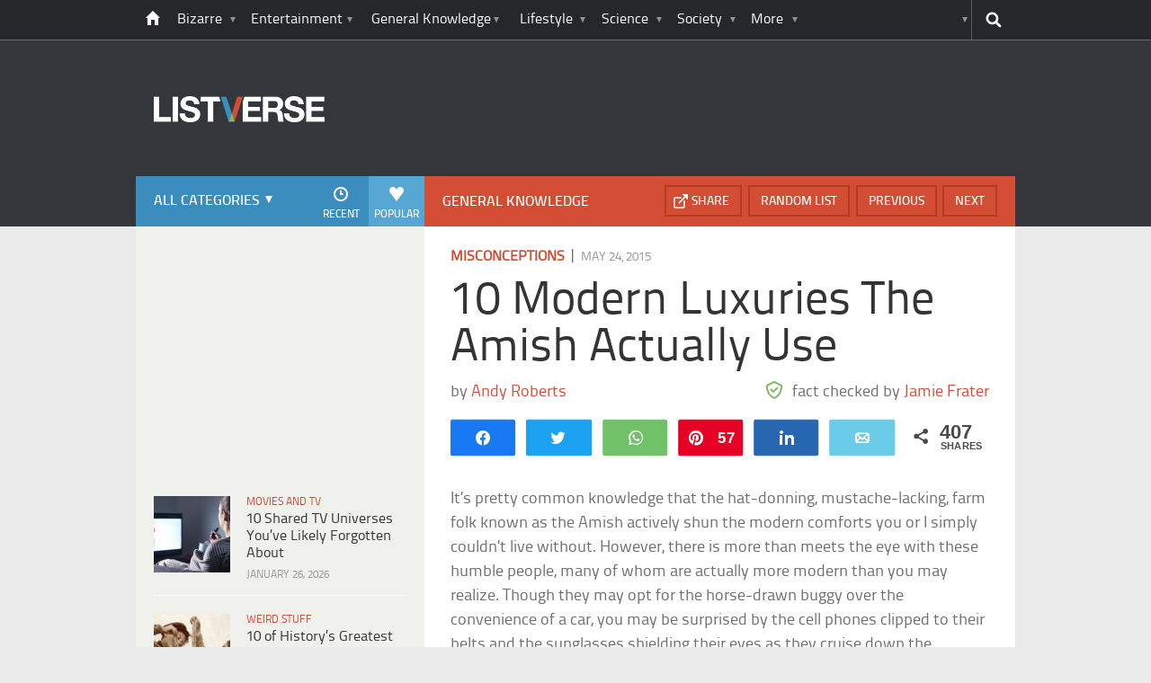

--- FILE ---
content_type: text/html; charset=UTF-8
request_url: https://listverse.com/2015/05/24/10-modern-luxuries-the-amish-actually-use/?utm_source=promote_lv_lists&utm_medium=link&utm_campaign=direct
body_size: 38172
content:
<!doctype html>
<!--[if lt IE 7 ]> 
<html class="no-js ie6 oldie " lang="en-US"> 
<![endif]-->
<!--[if IE 7 ]>    
<html class="no-js ie7 oldie " lang="en-US"> 
<![endif]-->
<!--[if IE 8 ]>    
<html class="no-js ie8 oldie " lang="en-US"> 
<![endif]-->
<!--[if IE 9 ]>    
<html class="no-js ie9 " lang="en-US"> 
<![endif]-->
<!--[if gt IE 8]><!-->
<html class="no-js " lang="en-US">
<!--<![endif]-->
<head><meta charset="UTF-8" /><script>if(navigator.userAgent.match(/MSIE|Internet Explorer/i)||navigator.userAgent.match(/Trident\/7\..*?rv:11/i)){var href=document.location.href;if(!href.match(/[?&]nowprocket/)){if(href.indexOf("?")==-1){if(href.indexOf("#")==-1){document.location.href=href+"?nowprocket=1"}else{document.location.href=href.replace("#","?nowprocket=1#")}}else{if(href.indexOf("#")==-1){document.location.href=href+"&nowprocket=1"}else{document.location.href=href.replace("#","&nowprocket=1#")}}}}</script><script>(()=>{class RocketLazyLoadScripts{constructor(){this.v="2.0.4",this.userEvents=["keydown","keyup","mousedown","mouseup","mousemove","mouseover","mouseout","touchmove","touchstart","touchend","touchcancel","wheel","click","dblclick","input"],this.attributeEvents=["onblur","onclick","oncontextmenu","ondblclick","onfocus","onmousedown","onmouseenter","onmouseleave","onmousemove","onmouseout","onmouseover","onmouseup","onmousewheel","onscroll","onsubmit"]}async t(){this.i(),this.o(),/iP(ad|hone)/.test(navigator.userAgent)&&this.h(),this.u(),this.l(this),this.m(),this.k(this),this.p(this),this._(),await Promise.all([this.R(),this.L()]),this.lastBreath=Date.now(),this.S(this),this.P(),this.D(),this.O(),this.M(),await this.C(this.delayedScripts.normal),await this.C(this.delayedScripts.defer),await this.C(this.delayedScripts.async),await this.T(),await this.F(),await this.j(),await this.A(),window.dispatchEvent(new Event("rocket-allScriptsLoaded")),this.everythingLoaded=!0,this.lastTouchEnd&&await new Promise(t=>setTimeout(t,500-Date.now()+this.lastTouchEnd)),this.I(),this.H(),this.U(),this.W()}i(){this.CSPIssue=sessionStorage.getItem("rocketCSPIssue"),document.addEventListener("securitypolicyviolation",t=>{this.CSPIssue||"script-src-elem"!==t.violatedDirective||"data"!==t.blockedURI||(this.CSPIssue=!0,sessionStorage.setItem("rocketCSPIssue",!0))},{isRocket:!0})}o(){window.addEventListener("pageshow",t=>{this.persisted=t.persisted,this.realWindowLoadedFired=!0},{isRocket:!0}),window.addEventListener("pagehide",()=>{this.onFirstUserAction=null},{isRocket:!0})}h(){let t;function e(e){t=e}window.addEventListener("touchstart",e,{isRocket:!0}),window.addEventListener("touchend",function i(o){o.changedTouches[0]&&t.changedTouches[0]&&Math.abs(o.changedTouches[0].pageX-t.changedTouches[0].pageX)<10&&Math.abs(o.changedTouches[0].pageY-t.changedTouches[0].pageY)<10&&o.timeStamp-t.timeStamp<200&&(window.removeEventListener("touchstart",e,{isRocket:!0}),window.removeEventListener("touchend",i,{isRocket:!0}),"INPUT"===o.target.tagName&&"text"===o.target.type||(o.target.dispatchEvent(new TouchEvent("touchend",{target:o.target,bubbles:!0})),o.target.dispatchEvent(new MouseEvent("mouseover",{target:o.target,bubbles:!0})),o.target.dispatchEvent(new PointerEvent("click",{target:o.target,bubbles:!0,cancelable:!0,detail:1,clientX:o.changedTouches[0].clientX,clientY:o.changedTouches[0].clientY})),event.preventDefault()))},{isRocket:!0})}q(t){this.userActionTriggered||("mousemove"!==t.type||this.firstMousemoveIgnored?"keyup"===t.type||"mouseover"===t.type||"mouseout"===t.type||(this.userActionTriggered=!0,this.onFirstUserAction&&this.onFirstUserAction()):this.firstMousemoveIgnored=!0),"click"===t.type&&t.preventDefault(),t.stopPropagation(),t.stopImmediatePropagation(),"touchstart"===this.lastEvent&&"touchend"===t.type&&(this.lastTouchEnd=Date.now()),"click"===t.type&&(this.lastTouchEnd=0),this.lastEvent=t.type,t.composedPath&&t.composedPath()[0].getRootNode()instanceof ShadowRoot&&(t.rocketTarget=t.composedPath()[0]),this.savedUserEvents.push(t)}u(){this.savedUserEvents=[],this.userEventHandler=this.q.bind(this),this.userEvents.forEach(t=>window.addEventListener(t,this.userEventHandler,{passive:!1,isRocket:!0})),document.addEventListener("visibilitychange",this.userEventHandler,{isRocket:!0})}U(){this.userEvents.forEach(t=>window.removeEventListener(t,this.userEventHandler,{passive:!1,isRocket:!0})),document.removeEventListener("visibilitychange",this.userEventHandler,{isRocket:!0}),this.savedUserEvents.forEach(t=>{(t.rocketTarget||t.target).dispatchEvent(new window[t.constructor.name](t.type,t))})}m(){const t="return false",e=Array.from(this.attributeEvents,t=>"data-rocket-"+t),i="["+this.attributeEvents.join("],[")+"]",o="[data-rocket-"+this.attributeEvents.join("],[data-rocket-")+"]",s=(e,i,o)=>{o&&o!==t&&(e.setAttribute("data-rocket-"+i,o),e["rocket"+i]=new Function("event",o),e.setAttribute(i,t))};new MutationObserver(t=>{for(const n of t)"attributes"===n.type&&(n.attributeName.startsWith("data-rocket-")||this.everythingLoaded?n.attributeName.startsWith("data-rocket-")&&this.everythingLoaded&&this.N(n.target,n.attributeName.substring(12)):s(n.target,n.attributeName,n.target.getAttribute(n.attributeName))),"childList"===n.type&&n.addedNodes.forEach(t=>{if(t.nodeType===Node.ELEMENT_NODE)if(this.everythingLoaded)for(const i of[t,...t.querySelectorAll(o)])for(const t of i.getAttributeNames())e.includes(t)&&this.N(i,t.substring(12));else for(const e of[t,...t.querySelectorAll(i)])for(const t of e.getAttributeNames())this.attributeEvents.includes(t)&&s(e,t,e.getAttribute(t))})}).observe(document,{subtree:!0,childList:!0,attributeFilter:[...this.attributeEvents,...e]})}I(){this.attributeEvents.forEach(t=>{document.querySelectorAll("[data-rocket-"+t+"]").forEach(e=>{this.N(e,t)})})}N(t,e){const i=t.getAttribute("data-rocket-"+e);i&&(t.setAttribute(e,i),t.removeAttribute("data-rocket-"+e))}k(t){Object.defineProperty(HTMLElement.prototype,"onclick",{get(){return this.rocketonclick||null},set(e){this.rocketonclick=e,this.setAttribute(t.everythingLoaded?"onclick":"data-rocket-onclick","this.rocketonclick(event)")}})}S(t){function e(e,i){let o=e[i];e[i]=null,Object.defineProperty(e,i,{get:()=>o,set(s){t.everythingLoaded?o=s:e["rocket"+i]=o=s}})}e(document,"onreadystatechange"),e(window,"onload"),e(window,"onpageshow");try{Object.defineProperty(document,"readyState",{get:()=>t.rocketReadyState,set(e){t.rocketReadyState=e},configurable:!0}),document.readyState="loading"}catch(t){console.log("WPRocket DJE readyState conflict, bypassing")}}l(t){this.originalAddEventListener=EventTarget.prototype.addEventListener,this.originalRemoveEventListener=EventTarget.prototype.removeEventListener,this.savedEventListeners=[],EventTarget.prototype.addEventListener=function(e,i,o){o&&o.isRocket||!t.B(e,this)&&!t.userEvents.includes(e)||t.B(e,this)&&!t.userActionTriggered||e.startsWith("rocket-")||t.everythingLoaded?t.originalAddEventListener.call(this,e,i,o):(t.savedEventListeners.push({target:this,remove:!1,type:e,func:i,options:o}),"mouseenter"!==e&&"mouseleave"!==e||t.originalAddEventListener.call(this,e,t.savedUserEvents.push,o))},EventTarget.prototype.removeEventListener=function(e,i,o){o&&o.isRocket||!t.B(e,this)&&!t.userEvents.includes(e)||t.B(e,this)&&!t.userActionTriggered||e.startsWith("rocket-")||t.everythingLoaded?t.originalRemoveEventListener.call(this,e,i,o):t.savedEventListeners.push({target:this,remove:!0,type:e,func:i,options:o})}}J(t,e){this.savedEventListeners=this.savedEventListeners.filter(i=>{let o=i.type,s=i.target||window;return e!==o||t!==s||(this.B(o,s)&&(i.type="rocket-"+o),this.$(i),!1)})}H(){EventTarget.prototype.addEventListener=this.originalAddEventListener,EventTarget.prototype.removeEventListener=this.originalRemoveEventListener,this.savedEventListeners.forEach(t=>this.$(t))}$(t){t.remove?this.originalRemoveEventListener.call(t.target,t.type,t.func,t.options):this.originalAddEventListener.call(t.target,t.type,t.func,t.options)}p(t){let e;function i(e){return t.everythingLoaded?e:e.split(" ").map(t=>"load"===t||t.startsWith("load.")?"rocket-jquery-load":t).join(" ")}function o(o){function s(e){const s=o.fn[e];o.fn[e]=o.fn.init.prototype[e]=function(){return this[0]===window&&t.userActionTriggered&&("string"==typeof arguments[0]||arguments[0]instanceof String?arguments[0]=i(arguments[0]):"object"==typeof arguments[0]&&Object.keys(arguments[0]).forEach(t=>{const e=arguments[0][t];delete arguments[0][t],arguments[0][i(t)]=e})),s.apply(this,arguments),this}}if(o&&o.fn&&!t.allJQueries.includes(o)){const e={DOMContentLoaded:[],"rocket-DOMContentLoaded":[]};for(const t in e)document.addEventListener(t,()=>{e[t].forEach(t=>t())},{isRocket:!0});o.fn.ready=o.fn.init.prototype.ready=function(i){function s(){parseInt(o.fn.jquery)>2?setTimeout(()=>i.bind(document)(o)):i.bind(document)(o)}return"function"==typeof i&&(t.realDomReadyFired?!t.userActionTriggered||t.fauxDomReadyFired?s():e["rocket-DOMContentLoaded"].push(s):e.DOMContentLoaded.push(s)),o([])},s("on"),s("one"),s("off"),t.allJQueries.push(o)}e=o}t.allJQueries=[],o(window.jQuery),Object.defineProperty(window,"jQuery",{get:()=>e,set(t){o(t)}})}P(){const t=new Map;document.write=document.writeln=function(e){const i=document.currentScript,o=document.createRange(),s=i.parentElement;let n=t.get(i);void 0===n&&(n=i.nextSibling,t.set(i,n));const c=document.createDocumentFragment();o.setStart(c,0),c.appendChild(o.createContextualFragment(e)),s.insertBefore(c,n)}}async R(){return new Promise(t=>{this.userActionTriggered?t():this.onFirstUserAction=t})}async L(){return new Promise(t=>{document.addEventListener("DOMContentLoaded",()=>{this.realDomReadyFired=!0,t()},{isRocket:!0})})}async j(){return this.realWindowLoadedFired?Promise.resolve():new Promise(t=>{window.addEventListener("load",t,{isRocket:!0})})}M(){this.pendingScripts=[];this.scriptsMutationObserver=new MutationObserver(t=>{for(const e of t)e.addedNodes.forEach(t=>{"SCRIPT"!==t.tagName||t.noModule||t.isWPRocket||this.pendingScripts.push({script:t,promise:new Promise(e=>{const i=()=>{const i=this.pendingScripts.findIndex(e=>e.script===t);i>=0&&this.pendingScripts.splice(i,1),e()};t.addEventListener("load",i,{isRocket:!0}),t.addEventListener("error",i,{isRocket:!0}),setTimeout(i,1e3)})})})}),this.scriptsMutationObserver.observe(document,{childList:!0,subtree:!0})}async F(){await this.X(),this.pendingScripts.length?(await this.pendingScripts[0].promise,await this.F()):this.scriptsMutationObserver.disconnect()}D(){this.delayedScripts={normal:[],async:[],defer:[]},document.querySelectorAll("script[type$=rocketlazyloadscript]").forEach(t=>{t.hasAttribute("data-rocket-src")?t.hasAttribute("async")&&!1!==t.async?this.delayedScripts.async.push(t):t.hasAttribute("defer")&&!1!==t.defer||"module"===t.getAttribute("data-rocket-type")?this.delayedScripts.defer.push(t):this.delayedScripts.normal.push(t):this.delayedScripts.normal.push(t)})}async _(){await this.L();let t=[];document.querySelectorAll("script[type$=rocketlazyloadscript][data-rocket-src]").forEach(e=>{let i=e.getAttribute("data-rocket-src");if(i&&!i.startsWith("data:")){i.startsWith("//")&&(i=location.protocol+i);try{const o=new URL(i).origin;o!==location.origin&&t.push({src:o,crossOrigin:e.crossOrigin||"module"===e.getAttribute("data-rocket-type")})}catch(t){}}}),t=[...new Map(t.map(t=>[JSON.stringify(t),t])).values()],this.Y(t,"preconnect")}async G(t){if(await this.K(),!0!==t.noModule||!("noModule"in HTMLScriptElement.prototype))return new Promise(e=>{let i;function o(){(i||t).setAttribute("data-rocket-status","executed"),e()}try{if(navigator.userAgent.includes("Firefox/")||""===navigator.vendor||this.CSPIssue)i=document.createElement("script"),[...t.attributes].forEach(t=>{let e=t.nodeName;"type"!==e&&("data-rocket-type"===e&&(e="type"),"data-rocket-src"===e&&(e="src"),i.setAttribute(e,t.nodeValue))}),t.text&&(i.text=t.text),t.nonce&&(i.nonce=t.nonce),i.hasAttribute("src")?(i.addEventListener("load",o,{isRocket:!0}),i.addEventListener("error",()=>{i.setAttribute("data-rocket-status","failed-network"),e()},{isRocket:!0}),setTimeout(()=>{i.isConnected||e()},1)):(i.text=t.text,o()),i.isWPRocket=!0,t.parentNode.replaceChild(i,t);else{const i=t.getAttribute("data-rocket-type"),s=t.getAttribute("data-rocket-src");i?(t.type=i,t.removeAttribute("data-rocket-type")):t.removeAttribute("type"),t.addEventListener("load",o,{isRocket:!0}),t.addEventListener("error",i=>{this.CSPIssue&&i.target.src.startsWith("data:")?(console.log("WPRocket: CSP fallback activated"),t.removeAttribute("src"),this.G(t).then(e)):(t.setAttribute("data-rocket-status","failed-network"),e())},{isRocket:!0}),s?(t.fetchPriority="high",t.removeAttribute("data-rocket-src"),t.src=s):t.src="data:text/javascript;base64,"+window.btoa(unescape(encodeURIComponent(t.text)))}}catch(i){t.setAttribute("data-rocket-status","failed-transform"),e()}});t.setAttribute("data-rocket-status","skipped")}async C(t){const e=t.shift();return e?(e.isConnected&&await this.G(e),this.C(t)):Promise.resolve()}O(){this.Y([...this.delayedScripts.normal,...this.delayedScripts.defer,...this.delayedScripts.async],"preload")}Y(t,e){this.trash=this.trash||[];let i=!0;var o=document.createDocumentFragment();t.forEach(t=>{const s=t.getAttribute&&t.getAttribute("data-rocket-src")||t.src;if(s&&!s.startsWith("data:")){const n=document.createElement("link");n.href=s,n.rel=e,"preconnect"!==e&&(n.as="script",n.fetchPriority=i?"high":"low"),t.getAttribute&&"module"===t.getAttribute("data-rocket-type")&&(n.crossOrigin=!0),t.crossOrigin&&(n.crossOrigin=t.crossOrigin),t.integrity&&(n.integrity=t.integrity),t.nonce&&(n.nonce=t.nonce),o.appendChild(n),this.trash.push(n),i=!1}}),document.head.appendChild(o)}W(){this.trash.forEach(t=>t.remove())}async T(){try{document.readyState="interactive"}catch(t){}this.fauxDomReadyFired=!0;try{await this.K(),this.J(document,"readystatechange"),document.dispatchEvent(new Event("rocket-readystatechange")),await this.K(),document.rocketonreadystatechange&&document.rocketonreadystatechange(),await this.K(),this.J(document,"DOMContentLoaded"),document.dispatchEvent(new Event("rocket-DOMContentLoaded")),await this.K(),this.J(window,"DOMContentLoaded"),window.dispatchEvent(new Event("rocket-DOMContentLoaded"))}catch(t){console.error(t)}}async A(){try{document.readyState="complete"}catch(t){}try{await this.K(),this.J(document,"readystatechange"),document.dispatchEvent(new Event("rocket-readystatechange")),await this.K(),document.rocketonreadystatechange&&document.rocketonreadystatechange(),await this.K(),this.J(window,"load"),window.dispatchEvent(new Event("rocket-load")),await this.K(),window.rocketonload&&window.rocketonload(),await this.K(),this.allJQueries.forEach(t=>t(window).trigger("rocket-jquery-load")),await this.K(),this.J(window,"pageshow");const t=new Event("rocket-pageshow");t.persisted=this.persisted,window.dispatchEvent(t),await this.K(),window.rocketonpageshow&&window.rocketonpageshow({persisted:this.persisted})}catch(t){console.error(t)}}async K(){Date.now()-this.lastBreath>45&&(await this.X(),this.lastBreath=Date.now())}async X(){return document.hidden?new Promise(t=>setTimeout(t)):new Promise(t=>requestAnimationFrame(t))}B(t,e){return e===document&&"readystatechange"===t||(e===document&&"DOMContentLoaded"===t||(e===window&&"DOMContentLoaded"===t||(e===window&&"load"===t||e===window&&"pageshow"===t)))}static run(){(new RocketLazyLoadScripts).t()}}RocketLazyLoadScripts.run()})();</script>
	<link data-minify="1" rel="stylesheet" href="https://listverse.com/wp-content/cache/min/1/wp-content/themes/listverse2013/style.css?ver=1759771978" media="all" />
		<!--[if lt IE 9]>
		<script src="https://listverse.com/wp-content/themes/listverse2013/assets/js/html5.js"></script>
		<link rel="stylesheet" type="text/css" href="https://listverse.com/wp-content/themes/listverse2013/lt-ie9.css?v=1.0.9" />
	<![endif]-->	
	<meta name="viewport" content="width=device-width, initial-scale=1, minimum-scale=1">
	
	<script type="rocketlazyloadscript" data-rocket-type="text/javascript">
		getKeyValueTargettingValues();
		function getKeyValueTargettingValues(){
			window.pagetype = "article";
			window.article_cat = ["Misconceptions", "General Knowledge"];
			window.censored = "false";
		}
	</script>
				    	
	<!--<script type="rocketlazyloadscript" async custom-element="amp-ads" data-rocket-src="https://cdn.ampproject.org/v0/amp-ad-0.1.js"></script>-->

	<script type="rocketlazyloadscript" data-rocket-type='text/javascript'>var _sf_startpt=(new Date()).getTime()</script>
	<title>10 Modern Luxuries The Amish Actually Use - Listverse</title>
<link data-rocket-prefetch href="https://www.google-analytics.com" rel="dns-prefetch">
<link data-rocket-prefetch href="https://www.googletagmanager.com" rel="dns-prefetch"><link rel="preload" data-rocket-preload as="image" href="https://listverse.com/wp-content/themes/listverse2013/assets/img/logo@2x.png" fetchpriority="high">

<!--<meta name="google-site-verification" content="LVD5kxCOiJ0NVN-ocN9i2EpWlubbPHk-Wp_e6QAfHVw" />-->



	<link rel="profile" href="https://gmpg.org/xfn/11" />
	<link rel="icon" type="image/png" href="https://listverse.com/wp-content/themes/listverse2013/assets/img/favicon.png" />
	<link rel="apple-touch-icon-precomposed" href="https://listverse.com/wp-content/themes/listverse2013/assets/img/apple-touch-precomposed.png" />
	<link rel="pingback" href="https://listverse.com/xmlrpc.php" />


<meta name='robots' content='index, follow, max-image-preview:large, max-snippet:-1, max-video-preview:-1' />

<!-- Social Warfare v4.4.1 https://warfareplugins.com - BEGINNING OF OUTPUT -->
<style>
	@font-face {
		font-family: "sw-icon-font";
		src:url("https://listverse.com/wp-content/plugins/social-warfare/assets/fonts/sw-icon-font.eot?ver=4.4.1");
		src:url("https://listverse.com/wp-content/plugins/social-warfare/assets/fonts/sw-icon-font.eot?ver=4.4.1#iefix") format("embedded-opentype"),
		url("https://listverse.com/wp-content/plugins/social-warfare/assets/fonts/sw-icon-font.woff?ver=4.4.1") format("woff"),
		url("https://listverse.com/wp-content/plugins/social-warfare/assets/fonts/sw-icon-font.ttf?ver=4.4.1") format("truetype"),
		url("https://listverse.com/wp-content/plugins/social-warfare/assets/fonts/sw-icon-font.svg?ver=4.4.1#1445203416") format("svg");
		font-weight: normal;
		font-style: normal;
		font-display:block;
	}
</style>
<!-- Social Warfare v4.4.1 https://warfareplugins.com - END OF OUTPUT -->


	<!-- This site is optimized with the Yoast SEO Premium plugin v26.0 (Yoast SEO v26.0) - https://yoast.com/wordpress/plugins/seo/ -->
	<meta name="description" content="It’s pretty common knowledge that the hat-donning, mustache-lacking, farm folk known as the Amish actively shun the modern comforts you or I simply" />
	<link rel="canonical" href="https://listverse.com/2015/05/24/10-modern-luxuries-the-amish-actually-use/" />
	<meta property="og:locale" content="en_US" />
	<meta property="og:type" content="article" />
	<meta property="og:title" content="10 Modern Luxuries The Amish Actually Use" />
	<meta property="og:description" content="It’s pretty common knowledge that the hat-donning, mustache-lacking, farm folk known as the Amish actively shun the modern comforts you or I simply" />
	<meta property="og:url" content="https://listverse.com/2015/05/24/10-modern-luxuries-the-amish-actually-use/" />
	<meta property="og:site_name" content="Listverse" />
	<meta property="article:publisher" content="https://www.facebook.com/top10lists/" />
	<meta property="article:published_time" content="2015-05-24T07:00:00+00:00" />
	<meta property="og:image" content="https://listverse.com/wp-content/uploads/2015/05/640px-Amish_Man_5019141655.jpg" />
	<meta property="og:image:width" content="632" />
	<meta property="og:image:height" content="332" />
	<meta property="og:image:type" content="image/jpeg" />
	<meta name="author" content="Jamie Frater" />
	<meta name="twitter:card" content="summary_large_image" />
	<meta name="twitter:creator" content="@listverse" />
	<meta name="twitter:site" content="@listverse" />
	<meta name="twitter:label1" content="Written by" />
	<meta name="twitter:data1" content="Jamie Frater" />
	<meta name="twitter:label2" content="Est. reading time" />
	<meta name="twitter:data2" content="12 minutes" />
	<!-- / Yoast SEO Premium plugin. -->



<link rel="alternate" type="application/rss+xml" title="Listverse &raquo; Feed" href="https://listverse.com/feed/" />
<link rel="alternate" type="application/rss+xml" title="Listverse &raquo; Comments Feed" href="https://listverse.com/comments/feed/" />
<link rel="alternate" type="application/rss+xml" title="Listverse &raquo; 10 Modern Luxuries The Amish Actually Use Comments Feed" href="https://listverse.com/2015/05/24/10-modern-luxuries-the-amish-actually-use/feed/" />
<link rel="alternate" title="oEmbed (JSON)" type="application/json+oembed" href="https://listverse.com/wp-json/oembed/1.0/embed?url=https%3A%2F%2Flistverse.com%2F2015%2F05%2F24%2F10-modern-luxuries-the-amish-actually-use%2F" />
<link rel="alternate" title="oEmbed (XML)" type="text/xml+oembed" href="https://listverse.com/wp-json/oembed/1.0/embed?url=https%3A%2F%2Flistverse.com%2F2015%2F05%2F24%2F10-modern-luxuries-the-amish-actually-use%2F&#038;format=xml" />
<link data-minify="1" rel='stylesheet' id='social-warfare-block-css-css' href='https://listverse.com/wp-content/cache/min/1/wp-content/plugins/social-warfare/assets/js/post-editor/dist/blocks.style.build.css?ver=1759771978' type='text/css' media='all' />
<style id='wp-emoji-styles-inline-css' type='text/css'>

	img.wp-smiley, img.emoji {
		display: inline !important;
		border: none !important;
		box-shadow: none !important;
		height: 1em !important;
		width: 1em !important;
		margin: 0 0.07em !important;
		vertical-align: -0.1em !important;
		background: none !important;
		padding: 0 !important;
	}
/*# sourceURL=wp-emoji-styles-inline-css */
</style>
<style id='wp-block-library-inline-css' type='text/css'>
:root{--wp-block-synced-color:#7a00df;--wp-block-synced-color--rgb:122,0,223;--wp-bound-block-color:var(--wp-block-synced-color);--wp-editor-canvas-background:#ddd;--wp-admin-theme-color:#007cba;--wp-admin-theme-color--rgb:0,124,186;--wp-admin-theme-color-darker-10:#006ba1;--wp-admin-theme-color-darker-10--rgb:0,107,160.5;--wp-admin-theme-color-darker-20:#005a87;--wp-admin-theme-color-darker-20--rgb:0,90,135;--wp-admin-border-width-focus:2px}@media (min-resolution:192dpi){:root{--wp-admin-border-width-focus:1.5px}}.wp-element-button{cursor:pointer}:root .has-very-light-gray-background-color{background-color:#eee}:root .has-very-dark-gray-background-color{background-color:#313131}:root .has-very-light-gray-color{color:#eee}:root .has-very-dark-gray-color{color:#313131}:root .has-vivid-green-cyan-to-vivid-cyan-blue-gradient-background{background:linear-gradient(135deg,#00d084,#0693e3)}:root .has-purple-crush-gradient-background{background:linear-gradient(135deg,#34e2e4,#4721fb 50%,#ab1dfe)}:root .has-hazy-dawn-gradient-background{background:linear-gradient(135deg,#faaca8,#dad0ec)}:root .has-subdued-olive-gradient-background{background:linear-gradient(135deg,#fafae1,#67a671)}:root .has-atomic-cream-gradient-background{background:linear-gradient(135deg,#fdd79a,#004a59)}:root .has-nightshade-gradient-background{background:linear-gradient(135deg,#330968,#31cdcf)}:root .has-midnight-gradient-background{background:linear-gradient(135deg,#020381,#2874fc)}:root{--wp--preset--font-size--normal:16px;--wp--preset--font-size--huge:42px}.has-regular-font-size{font-size:1em}.has-larger-font-size{font-size:2.625em}.has-normal-font-size{font-size:var(--wp--preset--font-size--normal)}.has-huge-font-size{font-size:var(--wp--preset--font-size--huge)}.has-text-align-center{text-align:center}.has-text-align-left{text-align:left}.has-text-align-right{text-align:right}.has-fit-text{white-space:nowrap!important}#end-resizable-editor-section{display:none}.aligncenter{clear:both}.items-justified-left{justify-content:flex-start}.items-justified-center{justify-content:center}.items-justified-right{justify-content:flex-end}.items-justified-space-between{justify-content:space-between}.screen-reader-text{border:0;clip-path:inset(50%);height:1px;margin:-1px;overflow:hidden;padding:0;position:absolute;width:1px;word-wrap:normal!important}.screen-reader-text:focus{background-color:#ddd;clip-path:none;color:#444;display:block;font-size:1em;height:auto;left:5px;line-height:normal;padding:15px 23px 14px;text-decoration:none;top:5px;width:auto;z-index:100000}html :where(.has-border-color){border-style:solid}html :where([style*=border-top-color]){border-top-style:solid}html :where([style*=border-right-color]){border-right-style:solid}html :where([style*=border-bottom-color]){border-bottom-style:solid}html :where([style*=border-left-color]){border-left-style:solid}html :where([style*=border-width]){border-style:solid}html :where([style*=border-top-width]){border-top-style:solid}html :where([style*=border-right-width]){border-right-style:solid}html :where([style*=border-bottom-width]){border-bottom-style:solid}html :where([style*=border-left-width]){border-left-style:solid}html :where(img[class*=wp-image-]){height:auto;max-width:100%}:where(figure){margin:0 0 1em}html :where(.is-position-sticky){--wp-admin--admin-bar--position-offset:var(--wp-admin--admin-bar--height,0px)}@media screen and (max-width:600px){html :where(.is-position-sticky){--wp-admin--admin-bar--position-offset:0px}}

/*# sourceURL=wp-block-library-inline-css */
</style><style id='global-styles-inline-css' type='text/css'>
:root{--wp--preset--aspect-ratio--square: 1;--wp--preset--aspect-ratio--4-3: 4/3;--wp--preset--aspect-ratio--3-4: 3/4;--wp--preset--aspect-ratio--3-2: 3/2;--wp--preset--aspect-ratio--2-3: 2/3;--wp--preset--aspect-ratio--16-9: 16/9;--wp--preset--aspect-ratio--9-16: 9/16;--wp--preset--color--black: #000000;--wp--preset--color--cyan-bluish-gray: #abb8c3;--wp--preset--color--white: #ffffff;--wp--preset--color--pale-pink: #f78da7;--wp--preset--color--vivid-red: #cf2e2e;--wp--preset--color--luminous-vivid-orange: #ff6900;--wp--preset--color--luminous-vivid-amber: #fcb900;--wp--preset--color--light-green-cyan: #7bdcb5;--wp--preset--color--vivid-green-cyan: #00d084;--wp--preset--color--pale-cyan-blue: #8ed1fc;--wp--preset--color--vivid-cyan-blue: #0693e3;--wp--preset--color--vivid-purple: #9b51e0;--wp--preset--gradient--vivid-cyan-blue-to-vivid-purple: linear-gradient(135deg,rgb(6,147,227) 0%,rgb(155,81,224) 100%);--wp--preset--gradient--light-green-cyan-to-vivid-green-cyan: linear-gradient(135deg,rgb(122,220,180) 0%,rgb(0,208,130) 100%);--wp--preset--gradient--luminous-vivid-amber-to-luminous-vivid-orange: linear-gradient(135deg,rgb(252,185,0) 0%,rgb(255,105,0) 100%);--wp--preset--gradient--luminous-vivid-orange-to-vivid-red: linear-gradient(135deg,rgb(255,105,0) 0%,rgb(207,46,46) 100%);--wp--preset--gradient--very-light-gray-to-cyan-bluish-gray: linear-gradient(135deg,rgb(238,238,238) 0%,rgb(169,184,195) 100%);--wp--preset--gradient--cool-to-warm-spectrum: linear-gradient(135deg,rgb(74,234,220) 0%,rgb(151,120,209) 20%,rgb(207,42,186) 40%,rgb(238,44,130) 60%,rgb(251,105,98) 80%,rgb(254,248,76) 100%);--wp--preset--gradient--blush-light-purple: linear-gradient(135deg,rgb(255,206,236) 0%,rgb(152,150,240) 100%);--wp--preset--gradient--blush-bordeaux: linear-gradient(135deg,rgb(254,205,165) 0%,rgb(254,45,45) 50%,rgb(107,0,62) 100%);--wp--preset--gradient--luminous-dusk: linear-gradient(135deg,rgb(255,203,112) 0%,rgb(199,81,192) 50%,rgb(65,88,208) 100%);--wp--preset--gradient--pale-ocean: linear-gradient(135deg,rgb(255,245,203) 0%,rgb(182,227,212) 50%,rgb(51,167,181) 100%);--wp--preset--gradient--electric-grass: linear-gradient(135deg,rgb(202,248,128) 0%,rgb(113,206,126) 100%);--wp--preset--gradient--midnight: linear-gradient(135deg,rgb(2,3,129) 0%,rgb(40,116,252) 100%);--wp--preset--font-size--small: 13px;--wp--preset--font-size--medium: 20px;--wp--preset--font-size--large: 36px;--wp--preset--font-size--x-large: 42px;--wp--preset--spacing--20: 0.44rem;--wp--preset--spacing--30: 0.67rem;--wp--preset--spacing--40: 1rem;--wp--preset--spacing--50: 1.5rem;--wp--preset--spacing--60: 2.25rem;--wp--preset--spacing--70: 3.38rem;--wp--preset--spacing--80: 5.06rem;--wp--preset--shadow--natural: 6px 6px 9px rgba(0, 0, 0, 0.2);--wp--preset--shadow--deep: 12px 12px 50px rgba(0, 0, 0, 0.4);--wp--preset--shadow--sharp: 6px 6px 0px rgba(0, 0, 0, 0.2);--wp--preset--shadow--outlined: 6px 6px 0px -3px rgb(255, 255, 255), 6px 6px rgb(0, 0, 0);--wp--preset--shadow--crisp: 6px 6px 0px rgb(0, 0, 0);}:where(.is-layout-flex){gap: 0.5em;}:where(.is-layout-grid){gap: 0.5em;}body .is-layout-flex{display: flex;}.is-layout-flex{flex-wrap: wrap;align-items: center;}.is-layout-flex > :is(*, div){margin: 0;}body .is-layout-grid{display: grid;}.is-layout-grid > :is(*, div){margin: 0;}:where(.wp-block-columns.is-layout-flex){gap: 2em;}:where(.wp-block-columns.is-layout-grid){gap: 2em;}:where(.wp-block-post-template.is-layout-flex){gap: 1.25em;}:where(.wp-block-post-template.is-layout-grid){gap: 1.25em;}.has-black-color{color: var(--wp--preset--color--black) !important;}.has-cyan-bluish-gray-color{color: var(--wp--preset--color--cyan-bluish-gray) !important;}.has-white-color{color: var(--wp--preset--color--white) !important;}.has-pale-pink-color{color: var(--wp--preset--color--pale-pink) !important;}.has-vivid-red-color{color: var(--wp--preset--color--vivid-red) !important;}.has-luminous-vivid-orange-color{color: var(--wp--preset--color--luminous-vivid-orange) !important;}.has-luminous-vivid-amber-color{color: var(--wp--preset--color--luminous-vivid-amber) !important;}.has-light-green-cyan-color{color: var(--wp--preset--color--light-green-cyan) !important;}.has-vivid-green-cyan-color{color: var(--wp--preset--color--vivid-green-cyan) !important;}.has-pale-cyan-blue-color{color: var(--wp--preset--color--pale-cyan-blue) !important;}.has-vivid-cyan-blue-color{color: var(--wp--preset--color--vivid-cyan-blue) !important;}.has-vivid-purple-color{color: var(--wp--preset--color--vivid-purple) !important;}.has-black-background-color{background-color: var(--wp--preset--color--black) !important;}.has-cyan-bluish-gray-background-color{background-color: var(--wp--preset--color--cyan-bluish-gray) !important;}.has-white-background-color{background-color: var(--wp--preset--color--white) !important;}.has-pale-pink-background-color{background-color: var(--wp--preset--color--pale-pink) !important;}.has-vivid-red-background-color{background-color: var(--wp--preset--color--vivid-red) !important;}.has-luminous-vivid-orange-background-color{background-color: var(--wp--preset--color--luminous-vivid-orange) !important;}.has-luminous-vivid-amber-background-color{background-color: var(--wp--preset--color--luminous-vivid-amber) !important;}.has-light-green-cyan-background-color{background-color: var(--wp--preset--color--light-green-cyan) !important;}.has-vivid-green-cyan-background-color{background-color: var(--wp--preset--color--vivid-green-cyan) !important;}.has-pale-cyan-blue-background-color{background-color: var(--wp--preset--color--pale-cyan-blue) !important;}.has-vivid-cyan-blue-background-color{background-color: var(--wp--preset--color--vivid-cyan-blue) !important;}.has-vivid-purple-background-color{background-color: var(--wp--preset--color--vivid-purple) !important;}.has-black-border-color{border-color: var(--wp--preset--color--black) !important;}.has-cyan-bluish-gray-border-color{border-color: var(--wp--preset--color--cyan-bluish-gray) !important;}.has-white-border-color{border-color: var(--wp--preset--color--white) !important;}.has-pale-pink-border-color{border-color: var(--wp--preset--color--pale-pink) !important;}.has-vivid-red-border-color{border-color: var(--wp--preset--color--vivid-red) !important;}.has-luminous-vivid-orange-border-color{border-color: var(--wp--preset--color--luminous-vivid-orange) !important;}.has-luminous-vivid-amber-border-color{border-color: var(--wp--preset--color--luminous-vivid-amber) !important;}.has-light-green-cyan-border-color{border-color: var(--wp--preset--color--light-green-cyan) !important;}.has-vivid-green-cyan-border-color{border-color: var(--wp--preset--color--vivid-green-cyan) !important;}.has-pale-cyan-blue-border-color{border-color: var(--wp--preset--color--pale-cyan-blue) !important;}.has-vivid-cyan-blue-border-color{border-color: var(--wp--preset--color--vivid-cyan-blue) !important;}.has-vivid-purple-border-color{border-color: var(--wp--preset--color--vivid-purple) !important;}.has-vivid-cyan-blue-to-vivid-purple-gradient-background{background: var(--wp--preset--gradient--vivid-cyan-blue-to-vivid-purple) !important;}.has-light-green-cyan-to-vivid-green-cyan-gradient-background{background: var(--wp--preset--gradient--light-green-cyan-to-vivid-green-cyan) !important;}.has-luminous-vivid-amber-to-luminous-vivid-orange-gradient-background{background: var(--wp--preset--gradient--luminous-vivid-amber-to-luminous-vivid-orange) !important;}.has-luminous-vivid-orange-to-vivid-red-gradient-background{background: var(--wp--preset--gradient--luminous-vivid-orange-to-vivid-red) !important;}.has-very-light-gray-to-cyan-bluish-gray-gradient-background{background: var(--wp--preset--gradient--very-light-gray-to-cyan-bluish-gray) !important;}.has-cool-to-warm-spectrum-gradient-background{background: var(--wp--preset--gradient--cool-to-warm-spectrum) !important;}.has-blush-light-purple-gradient-background{background: var(--wp--preset--gradient--blush-light-purple) !important;}.has-blush-bordeaux-gradient-background{background: var(--wp--preset--gradient--blush-bordeaux) !important;}.has-luminous-dusk-gradient-background{background: var(--wp--preset--gradient--luminous-dusk) !important;}.has-pale-ocean-gradient-background{background: var(--wp--preset--gradient--pale-ocean) !important;}.has-electric-grass-gradient-background{background: var(--wp--preset--gradient--electric-grass) !important;}.has-midnight-gradient-background{background: var(--wp--preset--gradient--midnight) !important;}.has-small-font-size{font-size: var(--wp--preset--font-size--small) !important;}.has-medium-font-size{font-size: var(--wp--preset--font-size--medium) !important;}.has-large-font-size{font-size: var(--wp--preset--font-size--large) !important;}.has-x-large-font-size{font-size: var(--wp--preset--font-size--x-large) !important;}
/*# sourceURL=global-styles-inline-css */
</style>

<style id='classic-theme-styles-inline-css' type='text/css'>
/*! This file is auto-generated */
.wp-block-button__link{color:#fff;background-color:#32373c;border-radius:9999px;box-shadow:none;text-decoration:none;padding:calc(.667em + 2px) calc(1.333em + 2px);font-size:1.125em}.wp-block-file__button{background:#32373c;color:#fff;text-decoration:none}
/*# sourceURL=/wp-includes/css/classic-themes.min.css */
</style>
<link rel='stylesheet' id='social_warfare-css' href='https://listverse.com/wp-content/plugins/social-warfare/assets/css/style.min.css?ver=4.4.1' type='text/css' media='all' />
<script type="rocketlazyloadscript" data-rocket-type="text/javascript" data-rocket-src="https://listverse.com/wp-includes/js/jquery/jquery.min.js?ver=3.7.1" id="jquery-core-js" data-rocket-defer defer></script>
<script type="rocketlazyloadscript" data-rocket-type="text/javascript" data-rocket-src="https://listverse.com/wp-includes/js/jquery/jquery-migrate.min.js?ver=3.4.1" id="jquery-migrate-js" data-rocket-defer defer></script>
<script type="rocketlazyloadscript" data-minify="1" data-rocket-type="text/javascript" data-rocket-src="https://listverse.com/wp-content/cache/min/1/wp-content/themes/listverse2013/assets/js/plugins/superfish.js?ver=1759771978" id="superfish-js" data-rocket-defer defer></script>
<script type="rocketlazyloadscript" data-minify="1" data-rocket-type="text/javascript" data-rocket-src="https://listverse.com/wp-content/cache/min/1/wp-content/themes/listverse2013/assets/js/plugins/supersubs.js?ver=1759771978" id="supersubs-js" data-rocket-defer defer></script>
<script type="rocketlazyloadscript" data-minify="1" data-rocket-type="text/javascript" data-rocket-src="https://listverse.com/wp-content/cache/min/1/wp-content/themes/listverse2013/assets/js/plugins/jquery.fitvids.js?ver=1759771978" id="fitvids-js" data-rocket-defer defer></script>
<link rel="https://api.w.org/" href="https://listverse.com/wp-json/" /><link rel="alternate" title="JSON" type="application/json" href="https://listverse.com/wp-json/wp/v2/posts/84092" /><link rel="EditURI" type="application/rsd+xml" title="RSD" href="https://listverse.com/xmlrpc.php?rsd" />
<meta name="generator" content="WordPress 6.9" />
<link rel='shortlink' href='https://listverse.com/?p=84092' />
<!-- Google Tag Manager -->
<script>(function(w,d,s,l,i){w[l]=w[l]||[];w[l].push({'gtm.start':
new Date().getTime(),event:'gtm.js'});var f=d.getElementsByTagName(s)[0],
j=d.createElement(s),dl=l!='dataLayer'?'&l='+l:'';j.async=true;j.src=
'https://www.googletagmanager.com/gtm.js?id='+i+dl;f.parentNode.insertBefore(j,f);
})(window,document,'script','dataLayer','GTM-M3ZNR6H');</script>
<!-- End Google Tag Manager -->
<link rel="preload" href="/wp-content/themes/listverse2013/assets/webfonts/TitilliumText25L002-webfont.woff" as="font" type="font/woff" crossorigin="anonymous">
<link rel="preload" href="/wp-content/themes/listverse2013/assets/webfonts/TitilliumText25L003-webfont.woff" as="font" type="font/woff" crossorigin="anonymous">
<meta http-equiv="Content-Security-Policy" content="upgrade-insecure-requests">
<meta name="facebook-domain-verification" content="a5srwsmbml6bni6s14agad3pfdh8i0" />
<script type="rocketlazyloadscript" data-rocket-type="text/javascript">
try {
  var COOKIE_NAME = 'ads-ab-test';
  function getCookie(name) {
    var nameEQ = name + "=";
    var ca = document.cookie.split(';');
    for (var i = 0; i < ca.length; i++) {
      var c = ca[i];
      while (c.charAt(0) === ' ') c = c.substring(1, c.length);
      	if (c.indexOf(nameEQ) === 0) return c.substring(nameEQ.length, c.length);
    }
    return null
  }

  var testGroup = getCookie(COOKIE_NAME);
  if (!testGroup) {
    testGroup = Math.random() < 0.5 ? 'playwire' : 'gtm';
    document.cookie = COOKIE_NAME + '=' + testGroup + ';path=/';
   }
  } catch(e) {
    console.log('Failed to setup AB test cookie', e)
  }
</script>
<style type="text/css">/*.crp_related a {
    width: 175px;
    height: 175px;
    text-decoration: none;
}
.crp_related img {
    width: 175px;
	  max-width: 175px;
    margin: auto;
}
.crp_related li {
    -moz-box-shadow: 0 1px 2px rgba(0,0,0,.4);
    box-shadow: 0 0px 0px rgba(0,0,0,.4);
}
.crp_related li {
    border: 0px solid #ffffff;
}*/</style>

<script type="application/ld+json" class="saswp-schema-markup-output">
[{"@context":"https://schema.org/","@graph":[{"@context":"https://schema.org/","@type":"SiteNavigationElement","@id":"https://listverse.com#Main Navigation","name":"Bizarre","url":"https://listverse.com/bizarre/"},{"@context":"https://schema.org/","@type":"SiteNavigationElement","@id":"https://listverse.com#Main Navigation","name":"All Bizarre","url":"/bizarre/"},{"@context":"https://schema.org/","@type":"SiteNavigationElement","@id":"https://listverse.com#Main Navigation","name":"Creepy","url":"https://listverse.com/bizarre/creepy/"},{"@context":"https://schema.org/","@type":"SiteNavigationElement","@id":"https://listverse.com#Main Navigation","name":"Mysteries","url":"https://listverse.com/bizarre/mysteries/"},{"@context":"https://schema.org/","@type":"SiteNavigationElement","@id":"https://listverse.com#Main Navigation","name":"Weird Stuff","url":"https://listverse.com/bizarre/weird-stuff/"},{"@context":"https://schema.org/","@type":"SiteNavigationElement","@id":"https://listverse.com#Main Navigation","name":"Entertainment","url":"https://listverse.com/entertainment/"},{"@context":"https://schema.org/","@type":"SiteNavigationElement","@id":"https://listverse.com#Main Navigation","name":"All Entertainment","url":"/entertainment/"},{"@context":"https://schema.org/","@type":"SiteNavigationElement","@id":"https://listverse.com#Main Navigation","name":"Gaming","url":"https://listverse.com/entertainment/gaming/"},{"@context":"https://schema.org/","@type":"SiteNavigationElement","@id":"https://listverse.com#Main Navigation","name":"Movies and TV","url":"https://listverse.com/entertainment/movies-and-tv/"},{"@context":"https://schema.org/","@type":"SiteNavigationElement","@id":"https://listverse.com#Main Navigation","name":"Music","url":"https://listverse.com/entertainment/music-entertainment/"},{"@context":"https://schema.org/","@type":"SiteNavigationElement","@id":"https://listverse.com#Main Navigation","name":"Pop Culture","url":"https://listverse.com/entertainment/pop-culture/"},{"@context":"https://schema.org/","@type":"SiteNavigationElement","@id":"https://listverse.com#Main Navigation","name":"The Arts","url":"https://listverse.com/entertainment/the-arts/"},{"@context":"https://schema.org/","@type":"SiteNavigationElement","@id":"https://listverse.com#Main Navigation","name":"General Knowledge","url":"https://listverse.com/fact-fiction/"},{"@context":"https://schema.org/","@type":"SiteNavigationElement","@id":"https://listverse.com#Main Navigation","name":"All General Knowledge","url":"/fact-fiction/"},{"@context":"https://schema.org/","@type":"SiteNavigationElement","@id":"https://listverse.com#Main Navigation","name":"Books","url":"https://listverse.com/fact-fiction/books/"},{"@context":"https://schema.org/","@type":"SiteNavigationElement","@id":"https://listverse.com#Main Navigation","name":"Facts","url":"https://listverse.com/fact-fiction/facts/"},{"@context":"https://schema.org/","@type":"SiteNavigationElement","@id":"https://listverse.com#Main Navigation","name":"History","url":"https://listverse.com/fact-fiction/history-fact-fiction/"},{"@context":"https://schema.org/","@type":"SiteNavigationElement","@id":"https://listverse.com#Main Navigation","name":"Miscellaneous","url":"https://listverse.com/fact-fiction/miscellaneous-fact-fiction/"},{"@context":"https://schema.org/","@type":"SiteNavigationElement","@id":"https://listverse.com#Main Navigation","name":"Misconceptions","url":"https://listverse.com/fact-fiction/misconceptions/"},{"@context":"https://schema.org/","@type":"SiteNavigationElement","@id":"https://listverse.com#Main Navigation","name":"Lifestyle","url":"https://listverse.com/leisure-travel/"},{"@context":"https://schema.org/","@type":"SiteNavigationElement","@id":"https://listverse.com#Main Navigation","name":"All Lifestyle","url":"/leisure-travel/"},{"@context":"https://schema.org/","@type":"SiteNavigationElement","@id":"https://listverse.com#Main Navigation","name":"Food","url":"https://listverse.com/leisure-travel/food/"},{"@context":"https://schema.org/","@type":"SiteNavigationElement","@id":"https://listverse.com#Main Navigation","name":"Health","url":"https://listverse.com/leisure-travel/health/"},{"@context":"https://schema.org/","@type":"SiteNavigationElement","@id":"https://listverse.com#Main Navigation","name":"Sport","url":"https://listverse.com/leisure-travel/sport/"},{"@context":"https://schema.org/","@type":"SiteNavigationElement","@id":"https://listverse.com#Main Navigation","name":"Travel","url":"https://listverse.com/leisure-travel/travel/"},{"@context":"https://schema.org/","@type":"SiteNavigationElement","@id":"https://listverse.com#Main Navigation","name":"Science","url":"https://listverse.com/science-nature/"},{"@context":"https://schema.org/","@type":"SiteNavigationElement","@id":"https://listverse.com#Main Navigation","name":"All Science","url":"/science-nature/"},{"@context":"https://schema.org/","@type":"SiteNavigationElement","@id":"https://listverse.com#Main Navigation","name":"Animals","url":"https://listverse.com/science-nature/animals/"},{"@context":"https://schema.org/","@type":"SiteNavigationElement","@id":"https://listverse.com#Main Navigation","name":"Humans","url":"https://listverse.com/science-nature/humans/"},{"@context":"https://schema.org/","@type":"SiteNavigationElement","@id":"https://listverse.com#Main Navigation","name":"Our World","url":"https://listverse.com/science-nature/our-world/"},{"@context":"https://schema.org/","@type":"SiteNavigationElement","@id":"https://listverse.com#Main Navigation","name":"Space","url":"https://listverse.com/science-nature/space/"},{"@context":"https://schema.org/","@type":"SiteNavigationElement","@id":"https://listverse.com#Main Navigation","name":"Technology","url":"https://listverse.com/science-nature/technology/"},{"@context":"https://schema.org/","@type":"SiteNavigationElement","@id":"https://listverse.com#Main Navigation","name":"Society","url":"https://listverse.com/people-politics/"},{"@context":"https://schema.org/","@type":"SiteNavigationElement","@id":"https://listverse.com#Main Navigation","name":"All Society","url":"/people-politics/"},{"@context":"https://schema.org/","@type":"SiteNavigationElement","@id":"https://listverse.com#Main Navigation","name":"Crime","url":"https://listverse.com/people-politics/crime/"},{"@context":"https://schema.org/","@type":"SiteNavigationElement","@id":"https://listverse.com#Main Navigation","name":"Politics","url":"https://listverse.com/people-politics/politics/"},{"@context":"https://schema.org/","@type":"SiteNavigationElement","@id":"https://listverse.com#Main Navigation","name":"Religion","url":"https://listverse.com/people-politics/religion-people-politics/"},{"@context":"https://schema.org/","@type":"SiteNavigationElement","@id":"https://listverse.com#Main Navigation","name":"More","url":"#"},{"@context":"https://schema.org/","@type":"SiteNavigationElement","@id":"https://listverse.com#Main Navigation","name":"Write &#038; Get Paid","url":"https://listverse.com/write-get-paid/"},{"@context":"https://schema.org/","@type":"SiteNavigationElement","@id":"https://listverse.com#Main Navigation","name":"Submit A List","url":"https://listverse.com/submit-a-list/"},{"@context":"https://schema.org/","@type":"SiteNavigationElement","@id":"https://listverse.com#Main Navigation","name":"Search Listverse","url":"https://listverse.com/search/"},{"@context":"https://schema.org/","@type":"SiteNavigationElement","@id":"https://listverse.com#Main Navigation","name":"Our Books","url":"https://listverse.com/books/"},{"@context":"https://schema.org/","@type":"SiteNavigationElement","@id":"https://listverse.com#Main Navigation","name":"About Listverse","url":"https://listverse.com/about-listverse/"}]},

{"@context":"https://schema.org/","@type":"BlogPosting","@id":"https://listverse.com/2015/05/24/10-modern-luxuries-the-amish-actually-use/#BlogPosting","url":"https://listverse.com/2015/05/24/10-modern-luxuries-the-amish-actually-use/","inLanguage":"en-US","mainEntityOfPage":"https://listverse.com/2015/05/24/10-modern-luxuries-the-amish-actually-use/","headline":"10 Modern Luxuries The Amish Actually Use","description":"It’s pretty common knowledge that the hat-donning, mustache-lacking, farm folk known as the Amish actively shun the modern comforts you or I simply couldn’t live without. However, there is more than meets the eye with these humble people, many of whom are actually more modern than you may realize. Though they may opt for the","articleBody":"It’s pretty common knowledge that the hat-donning, mustache-lacking, farm folk known as the Amish actively shun the modern comforts you or I simply couldn’t live without.  However, there is more than meets the eye with these humble people, many of whom are actually more modern than you may realize.  Though they may opt for the horse-drawn buggy over the convenience of a car, you may be surprised by the cell phones clipped to their belts and the sunglasses shielding their eyes as they cruise down the highways of Pennsylvania.    Try as they might to stave off the modern society, due to certain laws and the almighty power of money, the Amish have had to adapt in order to survive in the cutthroat world of the 21st century.  But instead of accepting these new circumstances outright, the Amish have innovatively modified technology so it adheres to their simple ways of life and maintains their separation from modern society.  Let's explore just some of the modern luxuries used by the Amish and how they have welcomed the modern world into their own.    Note: It is worth pointing out that the Amish are not organized under a central leadership structure, and different Amish communities have different rules. Not all communities use all the luxuries described in this list. Statements about \"Amish beliefs\" refer to the typical or most common traditions.    Featured image credit: Ivan McClellan  10  Bikes, Scooters & Roller Blades    Photo credit: Ad Meskens  Farms are big places, especially when you don’t have a pickup truck or tractor to hop on. So, while walking everywhere will certainly keep you fit, it will also eat up a lot of time---time that could be spent praying, for example.  Hence, in most Amish communities, you will see bearded folk zooming about their farms on bicycles.  Not all communities are too keen on the use of bikes, though. For example, the Lancaster Amish object to the use of bikes as they “see these as providing too much mobility.\" Strangely, they have no issue with scooters.  (For clarity, we’re talking about the foot-powered scooters shown above, not the wasp-like Vespas you see all over Europe or on college campuses.)     What’s perhaps even more perplexing is that the Amish also have no real qualms regarding roller blades, an item that most people wouldn’t classify as old-fashioned.  However, the Amish simply see this as a form of non-motorized transportation. After all, ice skating has been a popular pastime for hundreds of years, and rollerblading is essentially ice skating with wheels. Who knows, maybe one day the Amish will be competing in the X-games.         9 Washing Machines    Photo credit: Daniel Schwen  Like the kettle and the blender, the washing machine is a chronically underrated appliance that turns an arduous, day-long endeavor into a few simple button pushes.  Though most of today’s washing machines require a pretty healthy amount of electricity, some can be powered using a diesel generator. This means the off-the-grid Amish are free to use them.  However, those used by the Amish are not the whirring white monoliths with a million dials strewn across the top. They are essentially an electrified version of the postwar-era wringer washers.    While the washing part of the laundry chore may have been made infinitely easier and far more time-efficient, a tumble dryer is simply out of the question for the Amish.  Instead they choose to dry their wet garments via the tried-and-true method of hanging them out to dry on a long line and praying it doesn’t rain. When their clothes are eventually dry, they iron them with a traditional, stove-heated iron.       8 Refrigerators    You would think that the Amish wouldn’t really have much use for a fridge, but in 1969, the milk companies required the Amish to cool their milk in large, refrigerated bulk tanks rather than their rustic milk cans.  To resolve this power dilemma, the Bishops of Lancaster Amish allowed these bulk tanks to have refrigeration units. The caveat was that they were required to be powered by off-grid methods such as gas or diesel engines.      Today, gas-powered fridges are commonplace within most Amish communities, some even going as far to manufacture their own. (If you like them, you can actually buy one for yourself.)  You may well question why they allow a gas-powered fridge but not an electric one, though the answer is remarkably simple.  With electrical grid comes a connection and dependency on the outside world as well as a ton of other modern influences such as TV and the Internet.  By keeping things simple and gas-powered, you are keeping the modern world at bay.  As one Amishman said \"You've never seen a bottled gas television set, have you?\"       7 Planes, Trains & Automobiles    Photo credit: Frank J. Aleksandrowicz  The Amish are not allowed to own automobiles, and that is a rule they adhere to across all communities.  The reason for this is that owning a car is a sign of status and could promote vanity and competition between members of the community. This is very much against the Amish values of modesty and the simple life.  However, this doesn’t mean that they are not allowed to use modern transport. They're free to hop on trains and buses, even hiring taxis if necessary.  The use of public transport is reserved for necessary business (including \"important social events such as weddings, funerals, barn-raisings, and auctions\"), with frivolous trips being highly discouraged.      You may well find a tractor lurking on some Amish farms, but before you point out that it’s essentially a slow-moving car, it should be noted that the tractor will have been modified for strictly off-road use. This is often done by removing the rubber tires and replacing them with metal ones, rendering them completely unusable on paved roads.  In most cases, tractors are kept in the barn and are used only as a high-powered source for tasks such as blowing silage to the top of silos or pumping liquid manure.    The Amish flat out prohibit air travel unless a community member requires emergency treatment and needs to be airlifted to a hospital; after all, they’re not monsters.       6 Telephones And Cell Phones    Photo credit: Derek Jensen  The telephone is certainly one of the most revolutionary inventions we've yet witnessed. Most people would agree that the telephone had a role in aggressively pushing the expansion of both technology and humanity. This is why it’s often a tad baffling that the Amish use phones so frequently.  When the phone became popular in the early 1900s, the Amish banned them outright. Phones were seen as a direct line to the outside world, and they offered too much convenience.  However, in time, the Amish came to realize just how useful (and, in some cases, essential) telephones were. Like their attitude toward cars and public transport, they softened their stance to allow the use of phones, just denying ownership of one.    Should you visit an Amish community, chances are you will find a small hut, not dissimilar to a pay phone, containing the community’s landline. (The small booth pictured above is on the property of a non-Amish farmer who maintains the phone for emergency use by the local Amish.)  The phones are mainly for business and emergency use but can also be used to talk to other distant Amish communities and to arrange taxi services.  By keeping the phones in their own separate booths, the Amish feel that the barrier between the modern world and their own home is maintained.    There is no denying the presence of cell phones within the Amish communities. Unsurprisingly, they are most popular among the youth, but some adults use them, too.  Though not strictly legal in the eyes of the religion, cell phones are a controversial form of communication that has become so widespread among the Amish that it is becoming harder and harder for the leadership to speak out against it.        5 Genetically Modified Crops And Pesticides    Photo credit: Ad Meskens  Biotechnology and the genetic modification of crops is perhaps the most modern farming technique one could think of, but 550 Amish farmers in Pennsylvania alone grow and harvest genetically modified crops without a second thought.  While this may seem a tad hypocritical, Amish scholars argue that “genetically enhanced crops are not inconsistent with the simple life that is central to Amish beliefs” and that these crops “help maintain ties to agriculture, allowing families to work together.”    However, the crops grown are not often used by the Amish and are harvested purely for business purposes.  For example, farmer Dan Dienner and his family grew genetically modified, nicotine-free tobacco for Vector Tobacco.  The Amish merely see pesticides and GM crops as tools that allow them to keep farming in a way that is both practical and profitable.  Just as long as said crops are not harvested using modern machinery, the Amish are free to grow what they like. After all, to quote Dienner, “Amish law doesn't say anything about growing genetically modified tobacco.”      4  Solar Power    Relying on oil and gas for electricity has a certain stigma to it and is often viewed as an archaic mindset.  Thinking green is one of the most progressive stances a person can take, so why do the Amish love this state-of-the-art energy technology?  For a start, solar panels keep the Amish off the electricity grid, enhancing their separation from today’s society. As Amish expert Donald Kraybill says, \"It's like tapping into God's grid instead.\"    The Amish use solar power as a necessity rather than as a convenience, largely because it is much safer than the gas-powered systems commonly used in their rural communities.  The solar panels are used to power many appliances and utilities, including refrigerators for storing milk.  They are also used to charge batteries which are needed for buggy headlights. (The law now requires the presence of electric lights on horse-drawn buggies.)        3Modern Medicine    Though the stance regarding healthcare varies between the different communities, the Amish on the whole have no qualms with the use of modern medicine. These choices often come down to a family’s personal preference.  They tend to gravitate toward home remedies such as herbal teas and reflexology, though some will use vaccines and antibiotics.  Life-saving operations like bypass surgeries are allowed. Some slightly more \"frivolous\" procedures like hip replacements are not uncommon within the communities.    Given that nearly all Amish live in the United States, their reliance on the health care system plays a huge part in how they approach medicine.  The insanely high insurance premiums and excruciating medical bills discourage most Amish from seeking medical attention, instead turning them to their traditional, more wallet-friendly methods.  However, in most life-and-death situations, the Amish bite the bullet and pay for the treatment, often raising the necessary funds through community donations.        2 Magazines And Advertising    Advertising has been around for thousands of years, dating back to the time of the ancient Egyptians.  Despite this age-old practice, advertisements have never failed to bring a modern touch to their contexts.  Even though printed media has been around for hundreds of years, the notion of simple folk like the Amish putting their feet up at the end of a hard day in the fields only to read a glossy magazine full of adverts seems a bit out of place. However, the Amish use of advertising does make sense.      Since farming is not as profitable as it once was, many of the Amish make a living selling their handmade crafts or services as a carpenters and builders.  While they do still have plenty of crops to sell, they need a way to get the word out about their crops, goods, and services.   But where do they put these ads?    There are numerous magazines, such as the Lancaster County Business Directory and Just Plain Values, that are aimed at the Amish, all of which contain high-quality, surprisingly modern-looking advertisements.  These magazines are not run by the Amish themselves but are made by people with close ties to the communities or who may even have Amish relatives.        1  Computers And The Internet    While the notion of cell phones within Amish communities might seem a tad hypocritical, the use of computers and even the Internet takes the biscuit completely.  Like the use of cell phones, computers and the Internet are used strictly for business purposes.  Those who use them argue that, in today’s uber-competitive world, they need the Internet to sell their products. In some ways, it is one of the most useful advertising platforms out there.      However, the Amish don’t log on themselves. After all, they don’t have the telecommunication cables in their communities, let alone an electrical grid to power the necessary equipment. Instead, they use middlemen and third parties to create, run, and maintain their websites.      Not only do the Amish dabble in IT with Internet use---some even own computers.  However, these are far from what most of us would call a \"computer.\"  Whereas we might purchase a computer based on the latest specifications, the Amish do the opposite and base their PC purchases on a distinct lack of features.  The “Classic” is just one type of Amish computer that advertises itself as having “no games and no gimmicks,” just stripped-down technology. It’s essentially a word processor with the very basic functions.    Despite their resistance to change, the modern world is slowly but surely creeping into these humble Amish communities.  If you're in the neighborhood, be sure to check them out before a new wave of techno-Amish take over and the old ways are lost to the ages.    My Name is Andy, and I like to write things.  I write reviews for DeadPress.co.uk and 7BitArcade.com as well as dabble in a bit of satire over at Undergroundmgzn.com.  I prefer gigs over clubs, whiskey over wine and Christina Hendricks over any woman ever made, ever.","keywords":"","datePublished":"2015-05-24T00:00:00-07:00","dateModified":"2015-05-20T12:57:37-07:00","author":{"@type":"Person","name":"Jamie Frater","description":"Jamie is the founder of Listverse. When he’s not collecting historical oddities, reading books, or working on various business ventures, he can be found in the comments here or contacted by email.","url":"https://listverse.com/author/listverse/","sameAs":["https://frater.com"],"image":{"@type":"ImageObject","url":"https://secure.gravatar.com/avatar/bfd05db70c0e2f76f8baf8f5802975d5824a9cff372acb85224ebee4ce96d999?s=96&d=mm&r=pg","height":96,"width":96}},"editor":{"@type":"Person","name":"Jamie Frater","description":"Jamie is the founder of Listverse. When he’s not collecting historical oddities, reading books, or working on various business ventures, he can be found in the comments here or contacted by email.","url":"https://listverse.com/author/listverse/","sameAs":["https://frater.com"],"image":{"@type":"ImageObject","url":"https://secure.gravatar.com/avatar/bfd05db70c0e2f76f8baf8f5802975d5824a9cff372acb85224ebee4ce96d999?s=96&d=mm&r=pg","height":96,"width":96}},"publisher":{"@type":"Organization","name":"Listverse.com","url":"https://listverse.com","logo":{"@type":"ImageObject","url":"https://listverse.com/wp-content/uploads/2017/01/logo-footer.png","width":"190","height":"36"}},"image":[{"@type":"ImageObject","@id":"https://listverse.com/2015/05/24/10-modern-luxuries-the-amish-actually-use/#primaryimage","url":"https://listverse.com/wp-content/uploads/2015/05/640px-Amish_Man_5019141655-1200x720.jpg","width":"1200","height":"720"}]}]
</script>

<link rel="icon" href="https://listverse.com/wp-content/uploads/2020/10/cropped-Listverse-Facebook-Avatar-32x32.png" sizes="32x32" />
<link rel="icon" href="https://listverse.com/wp-content/uploads/2020/10/cropped-Listverse-Facebook-Avatar-192x192.png" sizes="192x192" />
<link rel="apple-touch-icon" href="https://listverse.com/wp-content/uploads/2020/10/cropped-Listverse-Facebook-Avatar-180x180.png" />
<meta name="msapplication-TileImage" content="https://listverse.com/wp-content/uploads/2020/10/cropped-Listverse-Facebook-Avatar-270x270.png" />
		<style type="text/css" id="wp-custom-css">
			.the-article .lyte-wrapper {
 float:right !important;
}		</style>
			
<script type="rocketlazyloadscript" data-cfasync="false" data-rocket-type="text/javascript">
  window.ramp = window.ramp || {};
  window.ramp.que = window.ramp.que || [];
</script>


<!--<script type="rocketlazyloadscript" data-rocket-type="text/javascript" data-rocket-src="//s7.addthis.com/js/300/addthis_widget.js#pubid=listverse"></script>-->
	
<script async src="https://www.googletagmanager.com/gtag/js?id=G-HKCDQJ5YNK"></script>
<script>
  window.dataLayer = window.dataLayer || [];
  function gtag(){dataLayer.push(arguments);}
  gtag('js', new Date());

  gtag('config', 'G-HKCDQJ5YNK');
</script>

<!-- UNIVERSAL ANALYTICS -->
<script>
  (function(i,s,o,g,r,a,m){i['GoogleAnalyticsObject']=r;i[r]=i[r]||function(){
  (i[r].q=i[r].q||[]).push(arguments)},i[r].l=1*new Date();a=s.createElement(o),
  m=s.getElementsByTagName(o)[0];a.async=1;a.src=g;m.parentNode.insertBefore(a,m)
  })(window,document,'script','https://www.google-analytics.com/analytics.js','ga');

  ga('create', 'UA-2262876-1', 'auto');
  
   ga('send', 'pageview', { 
			  'dimension1':  'Misconceptions',
			  'dimension2':  'andy roberts', 
			  'dimension3':  '2317' }); 	

	
</script>

<!-- END UNIVERSAL ANALYTICS -->

<!--<script type="rocketlazyloadscript">var disqus_url = 'https://listverse.com/2015/05/24/10-modern-luxuries-the-amish-actually-use/';</script>-->

<style>

 
nav.top-nav ul ul li.nav-posts {display:none!important;}

</style>

<!-- removed taboola 18 nov 2019 -->

<!--<script type="rocketlazyloadscript" data-rocket-type="text/javascript" async="async" data-rocket-src="https://widgets.outbrain.com/outbrain.js"></script> -->



<style id="rocket-lazyrender-inline-css">[data-wpr-lazyrender] {content-visibility: auto;}</style><meta name="generator" content="WP Rocket 3.20.1.2" data-wpr-features="wpr_delay_js wpr_defer_js wpr_minify_js wpr_preconnect_external_domains wpr_automatic_lazy_rendering wpr_oci wpr_minify_css wpr_preload_links wpr_desktop" /></head>

<body class="wp-singular post-template-default single single-post postid-84092 single-format-standard wp-theme-listverse2013" id="top">
	
	<!-- <script type="rocketlazyloadscript" data-rocket-src="https://lib.tashop.co/Listverse/adengine.js" async data-tmsclient="Listverse" data-layout="ros" data-debug="true"></script> -->
<header >
	<div  class="toolbar">
		<div  class="wrapper">
			<nav class="top-nav">
<a class="home-top" href="/">Go Home</a>
	<ul id="menu-main-navigation" class=""><li id="menu-item-50354" class="load-weird menu-item menu-item-type-taxonomy menu-item-object-category menu-item-has-children menu-item-50354"><a href="https://listverse.com/bizarre/">Bizarre</a>
<ul class="sub-menu">
	<li id="menu-item-50385" class="icon-weird menu-item menu-item-type-custom menu-item-object-custom menu-item-50385"><a href="/bizarre/">All Bizarre</a></li>
	<li id="menu-item-50355" class="icon-creepy menu-item menu-item-type-taxonomy menu-item-object-category menu-item-50355"><a href="https://listverse.com/bizarre/creepy/">Creepy</a></li>
	<li id="menu-item-50356" class="icon-mysteries menu-item menu-item-type-taxonomy menu-item-object-category menu-item-50356"><a href="https://listverse.com/bizarre/mysteries/">Mysteries</a></li>
	<li id="menu-item-50357" class="icon-bizarre menu-item menu-item-type-taxonomy menu-item-object-category menu-item-50357"><a href="https://listverse.com/bizarre/weird-stuff/">Weird Stuff</a></li>
</ul>
</li>
<li id="menu-item-50358" class="load-entertainment menu-item menu-item-type-taxonomy menu-item-object-category menu-item-has-children menu-item-50358"><a href="https://listverse.com/entertainment/">Entertainment</a>
<ul class="sub-menu">
	<li id="menu-item-50386" class="icon-entertainment menu-item menu-item-type-custom menu-item-object-custom menu-item-50386"><a href="/entertainment/">All Entertainment</a></li>
	<li id="menu-item-50359" class="icon-gaming menu-item menu-item-type-taxonomy menu-item-object-category menu-item-50359"><a href="https://listverse.com/entertainment/gaming/">Gaming</a></li>
	<li id="menu-item-50360" class="icon-movies menu-item menu-item-type-taxonomy menu-item-object-category menu-item-50360"><a href="https://listverse.com/entertainment/movies-and-tv/">Movies and TV</a></li>
	<li id="menu-item-50361" class="icon-music menu-item menu-item-type-taxonomy menu-item-object-category menu-item-50361"><a href="https://listverse.com/entertainment/music-entertainment/">Music</a></li>
	<li id="menu-item-50362" class="icon-pop menu-item menu-item-type-taxonomy menu-item-object-category menu-item-50362"><a href="https://listverse.com/entertainment/pop-culture/">Pop Culture</a></li>
	<li id="menu-item-50363" class="icon-arts menu-item menu-item-type-taxonomy menu-item-object-category menu-item-50363"><a href="https://listverse.com/entertainment/the-arts/">The Arts</a></li>
</ul>
</li>
<li id="menu-item-50364" class="load-general menu-item menu-item-type-taxonomy menu-item-object-category current-post-ancestor menu-item-has-children menu-item-50364"><a href="https://listverse.com/fact-fiction/">General Knowledge</a>
<ul class="sub-menu">
	<li id="menu-item-50387" class="icon-general menu-item menu-item-type-custom menu-item-object-custom menu-item-50387"><a href="/fact-fiction/">All General Knowledge</a></li>
	<li id="menu-item-50365" class="icon-books menu-item menu-item-type-taxonomy menu-item-object-category menu-item-50365"><a href="https://listverse.com/fact-fiction/books/">Books</a></li>
	<li id="menu-item-50366" class="icon-facts menu-item menu-item-type-taxonomy menu-item-object-category menu-item-50366"><a href="https://listverse.com/fact-fiction/facts/">Facts</a></li>
	<li id="menu-item-50367" class="icon-history menu-item menu-item-type-taxonomy menu-item-object-category menu-item-50367"><a href="https://listverse.com/fact-fiction/history-fact-fiction/">History</a></li>
	<li id="menu-item-50368" class="icon-miscellaneous menu-item menu-item-type-taxonomy menu-item-object-category menu-item-50368"><a href="https://listverse.com/fact-fiction/miscellaneous-fact-fiction/">Miscellaneous</a></li>
	<li id="menu-item-50369" class="icon-misconceptions menu-item menu-item-type-taxonomy menu-item-object-category current-post-ancestor current-menu-parent current-post-parent menu-item-50369"><a href="https://listverse.com/fact-fiction/misconceptions/">Misconceptions</a></li>
</ul>
</li>
<li id="menu-item-50370" class="load-lifestyle menu-item menu-item-type-taxonomy menu-item-object-category menu-item-has-children menu-item-50370"><a href="https://listverse.com/leisure-travel/">Lifestyle</a>
<ul class="sub-menu">
	<li id="menu-item-50388" class="icon-lifestyle menu-item menu-item-type-custom menu-item-object-custom menu-item-50388"><a href="/leisure-travel/">All Lifestyle</a></li>
	<li id="menu-item-50371" class="icon-food menu-item menu-item-type-taxonomy menu-item-object-category menu-item-50371"><a href="https://listverse.com/leisure-travel/food/">Food</a></li>
	<li id="menu-item-50372" class="icon-health menu-item menu-item-type-taxonomy menu-item-object-category menu-item-50372"><a href="https://listverse.com/leisure-travel/health/">Health</a></li>
	<li id="menu-item-50373" class="icon-sport menu-item menu-item-type-taxonomy menu-item-object-category menu-item-50373"><a href="https://listverse.com/leisure-travel/sport/">Sport</a></li>
	<li id="menu-item-50374" class="icon-travel menu-item menu-item-type-taxonomy menu-item-object-category menu-item-50374"><a href="https://listverse.com/leisure-travel/travel/">Travel</a></li>
</ul>
</li>
<li id="menu-item-50375" class="load-science menu-item menu-item-type-taxonomy menu-item-object-category menu-item-has-children menu-item-50375"><a href="https://listverse.com/science-nature/">Science</a>
<ul class="sub-menu">
	<li id="menu-item-50389" class="icon-science menu-item menu-item-type-custom menu-item-object-custom menu-item-50389"><a href="/science-nature/">All Science</a></li>
	<li id="menu-item-50376" class="icon-animals menu-item menu-item-type-taxonomy menu-item-object-category menu-item-50376"><a href="https://listverse.com/science-nature/animals/">Animals</a></li>
	<li id="menu-item-50377" class="icon-humans menu-item menu-item-type-taxonomy menu-item-object-category menu-item-50377"><a href="https://listverse.com/science-nature/humans/">Humans</a></li>
	<li id="menu-item-50378" class="icon-world menu-item menu-item-type-taxonomy menu-item-object-category menu-item-50378"><a href="https://listverse.com/science-nature/our-world/">Our World</a></li>
	<li id="menu-item-50379" class="icon-space menu-item menu-item-type-taxonomy menu-item-object-category menu-item-50379"><a href="https://listverse.com/science-nature/space/">Space</a></li>
	<li id="menu-item-50380" class="icon-technology menu-item menu-item-type-taxonomy menu-item-object-category menu-item-50380"><a href="https://listverse.com/science-nature/technology/">Technology</a></li>
</ul>
</li>
<li id="menu-item-50381" class="load-society menu-item menu-item-type-taxonomy menu-item-object-category menu-item-has-children menu-item-50381"><a href="https://listverse.com/people-politics/">Society</a>
<ul class="sub-menu">
	<li id="menu-item-50390" class="icon-society menu-item menu-item-type-custom menu-item-object-custom menu-item-50390"><a href="/people-politics/">All Society</a></li>
	<li id="menu-item-50382" class="icon-crime menu-item menu-item-type-taxonomy menu-item-object-category menu-item-50382"><a href="https://listverse.com/people-politics/crime/">Crime</a></li>
	<li id="menu-item-50383" class="icon-politics menu-item menu-item-type-taxonomy menu-item-object-category menu-item-50383"><a href="https://listverse.com/people-politics/politics/">Politics</a></li>
	<li id="menu-item-50384" class="icon-religion menu-item menu-item-type-taxonomy menu-item-object-category menu-item-50384"><a href="https://listverse.com/people-politics/religion-people-politics/">Religion</a></li>
</ul>
</li>
<li id="menu-item-50391" class="load-none menu-item menu-item-type-custom menu-item-object-custom menu-item-has-children menu-item-50391"><a href="#">More</a>
<ul class="sub-menu">
	<li id="menu-item-50398" class="menu-item menu-item-type-post_type menu-item-object-page menu-item-50398"><a href="https://listverse.com/write-get-paid/">Write &#038; Get Paid</a></li>
	<li id="menu-item-50397" class="menu-item menu-item-type-post_type menu-item-object-page menu-item-50397"><a href="https://listverse.com/submit-a-list/">Submit A List</a></li>
	<li id="menu-item-50396" class="menu-item menu-item-type-post_type menu-item-object-page menu-item-50396"><a href="https://listverse.com/search/">Search Listverse</a></li>
	<li id="menu-item-50392" class="menu-item menu-item-type-post_type menu-item-object-page menu-item-50392"><a href="https://listverse.com/books/">Our Books</a></li>
	<li id="menu-item-620646" class="menu-item menu-item-type-post_type menu-item-object-page menu-item-620646"><a href="https://listverse.com/about-listverse/">About Listverse</a></li>
</ul>
</li>
</ul>				
</nav>	
			<div class="search-top">
	<a class="search-top" href="#">Search this site</a>
	<div class="search-form search-top-reveal">
		<form id="cse-search-box" action="https://listverse.com/search/">
			<input type="text" id="search-input" size="31" name="q" />
			<button type="submit" id="search-submit" value="Search" name="sa">Search</button>
		</form>	
	</div>
</div>			<a class="more-more" href="#" title="Show More Information">Show More Information</a>
			<div class="follow-top">
	<a class="follow" href="#"><? _e("&nbsp;" , "listverse"); ?></a>
	<div class="follow-reveal">
		<div class="inbox-top">
						
			
			
			
			<!-- Begin MailChimp Signup Form -->
				<form action="https://listverse.us6.list-manage.com/subscribe/post?u=734f69ecd326abfe8022c2787&amp;id=5bcc7c5c82" method="post" id="mc-embedded-subscribe-form" name="mc-embedded-subscribe-form" class="validate" novalidate>
				<label class="mainlabel">Lists in your inbox</label>
				<input type="email" value="" name="EMAIL" class="emailaddress required email" id="mce-EMAIL" placeholder="<? _e("Enter Your Email Address" , "listverse"); ?>" />
				<div class="follow-submit">
					<button type="submit" name="subscribe" id="mc-embedded-subscribe" value="Submit">Submit</button>
				</div>
				<input type="checkbox" value="1" name="group[6705][1]" id="mce-group[6705]-6705-0" checked /><label for="mce-group[6705]-6705-0">Daily Lists</label>
				<input type="checkbox" value="2" name="group[6705][2]" id="mce-group[6705]-6705-1" /><label for="mce-group[6705]-6705-1">Weekly Lists</label>
				<div id="mce-responses" class="clear">
					<div class="response" id="mce-error-response" style="display:none"></div>
					<div class="response" id="mce-success-response" style="display:none"></div>
				</div>	
				</form>
			<!--End mc_embed_signup-->
			
			
			
			
		</div>
		<ul>
	<li><a class="twitter" title="Twitter" href="https://twitter.com/listverse">Twitter</a></li>
	<li><a class="facebook" title="Facebook" href="https://facebook.com/top10lists">Facebook</a></li>
	<li><a class="pinterest" title="Pinterest" href="https://pinterest.com/listverse/">Pinterest</a></li>
	<li><a class="rss" title="RSS" href="/feed/">RSS</a></li>
</ul>	 
	</div>
</div>			
		</div>	
	</div>
	<div  class="wrapper first">
		<a class="mobile-more" href="#" title="Show Mobile Navigation">Show Mobile Navigation</a>
		<nav class="mobile"></nav>		
		<nav class="more"></nav>		
		<a href="https://listverse.com/" title="Go to Home"><img fetchpriority="high" width="190" height="27" class="logo" src="https://listverse.com/wp-content/themes/listverse2013/assets/img/logo@2x.png" data-fullsrc="https://listverse.com/wp-content/themes/listverse2013/assets/img/logo-14402.png" alt="Listverse Logo" /></a>
			<div  class="ga rect">
            <!-- /9649879/Listverse/Ros_Mobile_Horizontal_1-->
          <!--  <div id="unit-1589229895340" class="tmsads"></div>. -->
		 </div>
		</div>	
</header>

<div  class="wrapper">
	<div  class="main">
	        
<section  class="current">
	<div class="head">
		<div class="choice-categories"><div class="head-title"><a href="#" title="All Categories">All Categories</a></div>
			<ul id="menu-categories" class=""><li id="menu-item-50347" class="icon-weird menu-item menu-item-type-custom menu-item-object-custom menu-item-50347"><a href="#cat-bizarre">Bizarre</a></li>
<li id="menu-item-50348" class="icon-entertainment menu-item menu-item-type-custom menu-item-object-custom menu-item-50348"><a href="#cat-entertainment">Entertainment</a></li>
<li id="menu-item-50349" class="icon-general menu-item menu-item-type-custom menu-item-object-custom menu-item-50349"><a href="#cat-general">General Knowledge</a></li>
<li id="menu-item-50350" class="icon-lifestyle menu-item menu-item-type-custom menu-item-object-custom menu-item-50350"><a href="#cat-lifestyle">Lifestyle</a></li>
<li id="menu-item-50351" class="icon-science menu-item menu-item-type-custom menu-item-object-custom menu-item-50351"><a href="#cat-science">Science</a></li>
<li id="menu-item-50352" class="icon-society menu-item menu-item-type-custom menu-item-object-custom menu-item-50352"><a href="#cat-society">Society</a></li>
</ul>		</div>
		<div class="choice-popular"><a class="tab-active" href="#" title="Popular">Popular</a></div>
		<div class="choice-recent"><a href="#" title="Recent">Recent</a></div>
	</div>

	<div class="tab-recent">
				
			
			
			<article class="movies-and-tv">
									<a href="https://listverse.com/2026/01/26/10-shared-tv-universes-youve-likely-forgotten-about/"><img width="85" height="85" src="https://listverse.com/wp-content/uploads/2022/04/worst-reality-tv-85x85.jpg" class="attachment-square-thumb size-square-thumb wp-post-image" alt="" decoding="async" srcset="https://listverse.com/wp-content/uploads/2022/04/worst-reality-tv-85x85.jpg 85w, https://listverse.com/wp-content/uploads/2022/04/worst-reality-tv-150x150.jpg 150w, https://listverse.com/wp-content/uploads/2022/04/worst-reality-tv-100x100.jpg 100w, https://listverse.com/wp-content/uploads/2022/04/worst-reality-tv-80x80.jpg 80w, https://listverse.com/wp-content/uploads/2022/04/worst-reality-tv-160x160.jpg 160w" sizes="(max-width: 85px) 100vw, 85px" /></a>
								<a class="title-category" href="https://listverse.com/entertainment/movies-and-tv/">Movies and TV</a>				<h4><a href="https://listverse.com/2026/01/26/10-shared-tv-universes-youve-likely-forgotten-about/">10 Shared TV Universes You&#8217;ve Likely Forgotten About</a></h4>
				<time datetime="2026-01-26">January 26, 2026</time>
			</article>
		
			
			
			<article class="weird-stuff">
									<a href="https://listverse.com/2026/01/23/10-of-historys-greatest-pranks-hoaxes/"><img width="85" height="85" src="https://listverse.com/wp-content/uploads/2021/05/shutterstock_2880446-85x85.jpg" class="attachment-square-thumb size-square-thumb wp-post-image" alt="" decoding="async" srcset="https://listverse.com/wp-content/uploads/2021/05/shutterstock_2880446-85x85.jpg 85w, https://listverse.com/wp-content/uploads/2021/05/shutterstock_2880446-150x150.jpg 150w, https://listverse.com/wp-content/uploads/2021/05/shutterstock_2880446-100x100.jpg 100w" sizes="(max-width: 85px) 100vw, 85px" /></a>
								<a class="title-category" href="https://listverse.com/bizarre/weird-stuff/">Weird Stuff</a>				<h4><a href="https://listverse.com/2026/01/23/10-of-historys-greatest-pranks-hoaxes/">10 of History&#8217;s Greatest Pranks &#038; Hoaxes</a></h4>
				<time datetime="2026-01-23">January 23, 2026</time>
			</article>
		
			
			
			<article class="miscellaneous-fact-fiction">
									<a href="https://listverse.com/2026/01/22/10-lego-facts-that-will-toy-with-your-mind/"><img width="85" height="85" src="https://listverse.com/wp-content/uploads/2018/06/6-legos-e1769147710877-85x85.jpg" class="attachment-square-thumb size-square-thumb wp-post-image" alt="" decoding="async" srcset="https://listverse.com/wp-content/uploads/2018/06/6-legos-e1769147710877-85x85.jpg 85w, https://listverse.com/wp-content/uploads/2018/06/6-legos-e1769147710877-150x150.jpg 150w, https://listverse.com/wp-content/uploads/2018/06/6-legos-e1769147710877-100x100.jpg 100w, https://listverse.com/wp-content/uploads/2018/06/6-legos-e1769147710877-80x80.jpg 80w, https://listverse.com/wp-content/uploads/2018/06/6-legos-e1769147710877-160x160.jpg 160w" sizes="(max-width: 85px) 100vw, 85px" /></a>
								<a class="title-category" href="https://listverse.com/fact-fiction/miscellaneous-fact-fiction/">Miscellaneous</a>				<h4><a href="https://listverse.com/2026/01/22/10-lego-facts-that-will-toy-with-your-mind/">10 LEGO Facts That Will Toy with Your Mind</a></h4>
				<time datetime="2026-01-22">January 22, 2026</time>
			</article>
		
							<div class="ga square">
                    <!-- /9649879/Listverse/Ros_Tablet_Native_3-->
                <!--    <div id="unit-1591284190754" class="tmsads" style="min-height:120px"></div>. -->
				</div>
			
			
			<article class="misconceptions">
									<a href="https://listverse.com/2026/01/21/10-widespread-historical-myths-and-the-texts-that-started-them/"><img width="85" height="85" src="https://listverse.com/wp-content/uploads/2020/09/feature-a-lightning_1099819355-85x85.jpg" class="attachment-square-thumb size-square-thumb wp-post-image" alt="" decoding="async" srcset="https://listverse.com/wp-content/uploads/2020/09/feature-a-lightning_1099819355-85x85.jpg 85w, https://listverse.com/wp-content/uploads/2020/09/feature-a-lightning_1099819355-150x150.jpg 150w, https://listverse.com/wp-content/uploads/2020/09/feature-a-lightning_1099819355-100x100.jpg 100w" sizes="(max-width: 85px) 100vw, 85px" /></a>
								<a class="title-category" href="https://listverse.com/fact-fiction/misconceptions/">Misconceptions</a>				<h4><a href="https://listverse.com/2026/01/21/10-widespread-historical-myths-and-the-texts-that-started-them/">10 Widespread Historical Myths and the Texts That Started Them</a></h4>
				<time datetime="2026-01-21">January 21, 2026</time>
			</article>
		
			
			
			<article class="crime">
									<a href="https://listverse.com/2026/01/20/10-incredible-big-time-art-fraudsters/"><img width="85" height="85" src="https://listverse.com/wp-content/uploads/2023/11/The-10-Worst-Art-Restorations-in-History-85x85.png" class="attachment-square-thumb size-square-thumb wp-post-image" alt="" decoding="async" srcset="https://listverse.com/wp-content/uploads/2023/11/The-10-Worst-Art-Restorations-in-History-85x85.png 85w, https://listverse.com/wp-content/uploads/2023/11/The-10-Worst-Art-Restorations-in-History-150x150.png 150w, https://listverse.com/wp-content/uploads/2023/11/The-10-Worst-Art-Restorations-in-History-100x100.png 100w, https://listverse.com/wp-content/uploads/2023/11/The-10-Worst-Art-Restorations-in-History-80x80.png 80w, https://listverse.com/wp-content/uploads/2023/11/The-10-Worst-Art-Restorations-in-History-160x160.png 160w" sizes="(max-width: 85px) 100vw, 85px" /></a>
								<a class="title-category" href="https://listverse.com/people-politics/crime/">Crime</a>				<h4><a href="https://listverse.com/2026/01/20/10-incredible-big-time-art-fraudsters/">10 Incredible Big-Time Art Fraudsters</a></h4>
				<time datetime="2026-01-20">January 20, 2026</time>
			</article>
		
			
			
			<article class="movies-and-tv">
									<a href="https://listverse.com/2026/01/19/10-most-influential-fictional-objects-in-cinema-history/"><img width="85" height="85" src="https://listverse.com/wp-content/uploads/2016/09/1-sword-in-the-stone-edit-copy-1-e1768790642352-85x85.jpg" class="attachment-square-thumb size-square-thumb wp-post-image" alt="" decoding="async" srcset="https://listverse.com/wp-content/uploads/2016/09/1-sword-in-the-stone-edit-copy-1-e1768790642352-85x85.jpg 85w, https://listverse.com/wp-content/uploads/2016/09/1-sword-in-the-stone-edit-copy-1-e1768790642352-150x150.jpg 150w, https://listverse.com/wp-content/uploads/2016/09/1-sword-in-the-stone-edit-copy-1-e1768790642352-100x100.jpg 100w, https://listverse.com/wp-content/uploads/2016/09/1-sword-in-the-stone-edit-copy-1-e1768790642352-80x80.jpg 80w, https://listverse.com/wp-content/uploads/2016/09/1-sword-in-the-stone-edit-copy-1-e1768790642352-160x160.jpg 160w" sizes="(max-width: 85px) 100vw, 85px" /></a>
								<a class="title-category" href="https://listverse.com/entertainment/movies-and-tv/">Movies and TV</a>				<h4><a href="https://listverse.com/2026/01/19/10-most-influential-fictional-objects-in-cinema-history/">10 Most Influential Fictional Objects in Cinema History</a></h4>
				<time datetime="2026-01-19">January 19, 2026</time>
			</article>
		
			
			
			<article class="our-world">
									<a href="https://listverse.com/2026/01/16/top-10-real-almost-cities-that-never-materialized/"><img width="85" height="85" src="https://listverse.com/wp-content/uploads/2016/05/futurecity-85x85.jpg" class="attachment-square-thumb size-square-thumb wp-post-image" alt="" decoding="async" srcset="https://listverse.com/wp-content/uploads/2016/05/futurecity-85x85.jpg 85w, https://listverse.com/wp-content/uploads/2016/05/futurecity-150x150.jpg 150w, https://listverse.com/wp-content/uploads/2016/05/futurecity-100x100.jpg 100w, https://listverse.com/wp-content/uploads/2016/05/futurecity-200x200.jpg 200w" sizes="(max-width: 85px) 100vw, 85px" /></a>
								<a class="title-category" href="https://listverse.com/science-nature/our-world/">Our World</a>				<h4><a href="https://listverse.com/2026/01/16/top-10-real-almost-cities-that-never-materialized/">Top 10 Real Almost‑Cities That Never Materialized</a></h4>
				<time datetime="2026-01-16">January 16, 2026</time>
			</article>
		
			
			
			
			<article class="technology">
									<a href="https://listverse.com/2026/01/15/10-unsettling-ways-big-brother-is-likely-spying-on-you/"><img width="85" height="85" src="https://listverse.com/wp-content/uploads/2024/03/shutterstock_1446284528_spy-recorder-85x85.jpg" class="attachment-square-thumb size-square-thumb wp-post-image" alt="" decoding="async" srcset="https://listverse.com/wp-content/uploads/2024/03/shutterstock_1446284528_spy-recorder-85x85.jpg 85w, https://listverse.com/wp-content/uploads/2024/03/shutterstock_1446284528_spy-recorder-150x150.jpg 150w, https://listverse.com/wp-content/uploads/2024/03/shutterstock_1446284528_spy-recorder-100x100.jpg 100w, https://listverse.com/wp-content/uploads/2024/03/shutterstock_1446284528_spy-recorder-80x80.jpg 80w, https://listverse.com/wp-content/uploads/2024/03/shutterstock_1446284528_spy-recorder-160x160.jpg 160w" sizes="(max-width: 85px) 100vw, 85px" /></a>
								<a class="title-category" href="https://listverse.com/science-nature/technology/">Technology</a>				<h4><a href="https://listverse.com/2026/01/15/10-unsettling-ways-big-brother-is-likely-spying-on-you/">10 Unsettling Ways Big Brother Is (Likely) Spying on You</a></h4>
				<time datetime="2026-01-15">January 15, 2026</time>
			</article>
		
			
			
			<article class="music-entertainment">
									<a href="https://listverse.com/2026/01/14/10-chance-encounters-that-formed-legendary-bands/"><img width="85" height="85" src="https://listverse.com/wp-content/uploads/2023/11/shutterstock_2012271683_band-music-85x85.jpg" class="attachment-square-thumb size-square-thumb wp-post-image" alt="" decoding="async" srcset="https://listverse.com/wp-content/uploads/2023/11/shutterstock_2012271683_band-music-85x85.jpg 85w, https://listverse.com/wp-content/uploads/2023/11/shutterstock_2012271683_band-music-150x150.jpg 150w, https://listverse.com/wp-content/uploads/2023/11/shutterstock_2012271683_band-music-100x100.jpg 100w, https://listverse.com/wp-content/uploads/2023/11/shutterstock_2012271683_band-music-80x80.jpg 80w, https://listverse.com/wp-content/uploads/2023/11/shutterstock_2012271683_band-music-160x160.jpg 160w" sizes="(max-width: 85px) 100vw, 85px" /></a>
								<a class="title-category" href="https://listverse.com/entertainment/music-entertainment/">Music</a>				<h4><a href="https://listverse.com/2026/01/14/10-chance-encounters-that-formed-legendary-bands/">10 Chance Encounters That Formed Legendary Bands</a></h4>
				<time datetime="2026-01-14">January 14, 2026</time>
			</article>
		
			
			
			<article class="space">
									<a href="https://listverse.com/2026/01/13/10-asteroids-that-sneaked-closer-than-our-satellites/"><img width="85" height="85" src="https://listverse.com/wp-content/uploads/2020/05/feature-a-asteroid-mining-85x85.jpg" class="attachment-square-thumb size-square-thumb wp-post-image" alt="" decoding="async" srcset="https://listverse.com/wp-content/uploads/2020/05/feature-a-asteroid-mining-85x85.jpg 85w, https://listverse.com/wp-content/uploads/2020/05/feature-a-asteroid-mining-150x150.jpg 150w, https://listverse.com/wp-content/uploads/2020/05/feature-a-asteroid-mining-100x100.jpg 100w" sizes="(max-width: 85px) 100vw, 85px" /></a>
								<a class="title-category" href="https://listverse.com/science-nature/space/">Space</a>				<h4><a href="https://listverse.com/2026/01/13/10-asteroids-that-sneaked-closer-than-our-satellites/">10 Asteroids That Sneaked Closer Than Our Satellites</a></h4>
				<time datetime="2026-01-13">January 13, 2026</time>
			</article>
			</div>


	<div class="tab-popular">
						<div class="ga square"><!-- /9649879/Listverse/Ros_Mobile_Horizontal_4--><!-- <div id="unit-1594315393373" class="tmsads"></div>. --></div>
			
            
			

			

			<article>
									<a href="https://listverse.com/2026/01/26/10-shared-tv-universes-youve-likely-forgotten-about/"><img width="85" height="85" src="https://listverse.com/wp-content/uploads/2022/04/worst-reality-tv-85x85.jpg" class="attachment-square-thumb size-square-thumb wp-post-image" alt="" decoding="async" srcset="https://listverse.com/wp-content/uploads/2022/04/worst-reality-tv-85x85.jpg 85w, https://listverse.com/wp-content/uploads/2022/04/worst-reality-tv-150x150.jpg 150w, https://listverse.com/wp-content/uploads/2022/04/worst-reality-tv-100x100.jpg 100w, https://listverse.com/wp-content/uploads/2022/04/worst-reality-tv-80x80.jpg 80w, https://listverse.com/wp-content/uploads/2022/04/worst-reality-tv-160x160.jpg 160w" sizes="(max-width: 85px) 100vw, 85px" /></a>
								<a class="title-category" href="https://listverse.com/entertainment/movies-and-tv/">Movies and TV</a>				<h4><a href="https://listverse.com/2026/01/26/10-shared-tv-universes-youve-likely-forgotten-about/">10 Shared TV Universes You&#8217;ve Likely Forgotten About</a></h4>
				<time datetime="2026-01-26">January 26, 2026</time>
			</article>
		
            
			

			

			<article>
									<a href="https://listverse.com/2026/01/23/10-of-historys-greatest-pranks-hoaxes/"><img width="85" height="85" src="https://listverse.com/wp-content/uploads/2021/05/shutterstock_2880446-85x85.jpg" class="attachment-square-thumb size-square-thumb wp-post-image" alt="" decoding="async" srcset="https://listverse.com/wp-content/uploads/2021/05/shutterstock_2880446-85x85.jpg 85w, https://listverse.com/wp-content/uploads/2021/05/shutterstock_2880446-150x150.jpg 150w, https://listverse.com/wp-content/uploads/2021/05/shutterstock_2880446-100x100.jpg 100w" sizes="(max-width: 85px) 100vw, 85px" /></a>
								<a class="title-category" href="https://listverse.com/bizarre/weird-stuff/">Weird Stuff</a>				<h4><a href="https://listverse.com/2026/01/23/10-of-historys-greatest-pranks-hoaxes/">10 of History&#8217;s Greatest Pranks &#038; Hoaxes</a></h4>
				<time datetime="2026-01-23">January 23, 2026</time>
			</article>
		
            
			

			

			<article>
									<a href="https://listverse.com/2026/01/22/10-lego-facts-that-will-toy-with-your-mind/"><img width="85" height="85" src="https://listverse.com/wp-content/uploads/2018/06/6-legos-e1769147710877-85x85.jpg" class="attachment-square-thumb size-square-thumb wp-post-image" alt="" decoding="async" srcset="https://listverse.com/wp-content/uploads/2018/06/6-legos-e1769147710877-85x85.jpg 85w, https://listverse.com/wp-content/uploads/2018/06/6-legos-e1769147710877-150x150.jpg 150w, https://listverse.com/wp-content/uploads/2018/06/6-legos-e1769147710877-100x100.jpg 100w, https://listverse.com/wp-content/uploads/2018/06/6-legos-e1769147710877-80x80.jpg 80w, https://listverse.com/wp-content/uploads/2018/06/6-legos-e1769147710877-160x160.jpg 160w" sizes="(max-width: 85px) 100vw, 85px" /></a>
								<a class="title-category" href="https://listverse.com/fact-fiction/miscellaneous-fact-fiction/">Miscellaneous</a>				<h4><a href="https://listverse.com/2026/01/22/10-lego-facts-that-will-toy-with-your-mind/">10 LEGO Facts That Will Toy with Your Mind</a></h4>
				<time datetime="2026-01-22">January 22, 2026</time>
			</article>
		
                            <div class="about-cta">
                    <div class="about-cta__inner">
				        <div class="about-cta__title">
                            <h3 class="txt-bold">Who's Behind Listverse?</h3>
                        </div>
                        <div class="about-cta__img">
                            <img class="img-full" src="https://listverse.com/wp-content/themes/listverse2013/assets/img/jamie-frater.jpg" srcset="https://listverse.com/wp-content/themes/listverse2013/assets/img/jamie-frater.jpg 1x, https://listverse.com/wp-content/themes/listverse2013/assets/img/jamie-frater@2x.jpg 2x" alt="Jamie Frater" width="70" height="70">
                        </div>
                        <p class="about-cta__name">Jamie Frater</p>
                        <p class="about-cta__position">Head Editor</p>
                        <p class="about-cta__txt">Jamie founded Listverse due to an insatiable desire to share fascinating, obscure, and bizarre facts. He has been a guest speaker on numerous national radio and television stations and is a five time published author.</p>
                        <a class="about-cta__link txt-bold" href="https://listverse.com/about-listverse/">More About Us</a>
                    </div>
                </div>
			
			

			

			<article>
									<a href="https://listverse.com/2026/01/21/10-widespread-historical-myths-and-the-texts-that-started-them/"><img width="85" height="85" src="https://listverse.com/wp-content/uploads/2020/09/feature-a-lightning_1099819355-85x85.jpg" class="attachment-square-thumb size-square-thumb wp-post-image" alt="" decoding="async" srcset="https://listverse.com/wp-content/uploads/2020/09/feature-a-lightning_1099819355-85x85.jpg 85w, https://listverse.com/wp-content/uploads/2020/09/feature-a-lightning_1099819355-150x150.jpg 150w, https://listverse.com/wp-content/uploads/2020/09/feature-a-lightning_1099819355-100x100.jpg 100w" sizes="(max-width: 85px) 100vw, 85px" /></a>
								<a class="title-category" href="https://listverse.com/fact-fiction/misconceptions/">Misconceptions</a>				<h4><a href="https://listverse.com/2026/01/21/10-widespread-historical-myths-and-the-texts-that-started-them/">10 Widespread Historical Myths and the Texts That Started Them</a></h4>
				<time datetime="2026-01-21">January 21, 2026</time>
			</article>
		
            
			

			

			<article>
									<a href="https://listverse.com/2026/01/20/10-incredible-big-time-art-fraudsters/"><img width="85" height="85" src="https://listverse.com/wp-content/uploads/2023/11/The-10-Worst-Art-Restorations-in-History-85x85.png" class="attachment-square-thumb size-square-thumb wp-post-image" alt="" decoding="async" srcset="https://listverse.com/wp-content/uploads/2023/11/The-10-Worst-Art-Restorations-in-History-85x85.png 85w, https://listverse.com/wp-content/uploads/2023/11/The-10-Worst-Art-Restorations-in-History-150x150.png 150w, https://listverse.com/wp-content/uploads/2023/11/The-10-Worst-Art-Restorations-in-History-100x100.png 100w, https://listverse.com/wp-content/uploads/2023/11/The-10-Worst-Art-Restorations-in-History-80x80.png 80w, https://listverse.com/wp-content/uploads/2023/11/The-10-Worst-Art-Restorations-in-History-160x160.png 160w" sizes="(max-width: 85px) 100vw, 85px" /></a>
								<a class="title-category" href="https://listverse.com/people-politics/crime/">Crime</a>				<h4><a href="https://listverse.com/2026/01/20/10-incredible-big-time-art-fraudsters/">10 Incredible Big-Time Art Fraudsters</a></h4>
				<time datetime="2026-01-20">January 20, 2026</time>
			</article>
		
            
			

			

			<article>
									<a href="https://listverse.com/2026/01/19/10-most-influential-fictional-objects-in-cinema-history/"><img width="85" height="85" src="https://listverse.com/wp-content/uploads/2016/09/1-sword-in-the-stone-edit-copy-1-e1768790642352-85x85.jpg" class="attachment-square-thumb size-square-thumb wp-post-image" alt="" decoding="async" srcset="https://listverse.com/wp-content/uploads/2016/09/1-sword-in-the-stone-edit-copy-1-e1768790642352-85x85.jpg 85w, https://listverse.com/wp-content/uploads/2016/09/1-sword-in-the-stone-edit-copy-1-e1768790642352-150x150.jpg 150w, https://listverse.com/wp-content/uploads/2016/09/1-sword-in-the-stone-edit-copy-1-e1768790642352-100x100.jpg 100w, https://listverse.com/wp-content/uploads/2016/09/1-sword-in-the-stone-edit-copy-1-e1768790642352-80x80.jpg 80w, https://listverse.com/wp-content/uploads/2016/09/1-sword-in-the-stone-edit-copy-1-e1768790642352-160x160.jpg 160w" sizes="(max-width: 85px) 100vw, 85px" /></a>
								<a class="title-category" href="https://listverse.com/entertainment/movies-and-tv/">Movies and TV</a>				<h4><a href="https://listverse.com/2026/01/19/10-most-influential-fictional-objects-in-cinema-history/">10 Most Influential Fictional Objects in Cinema History</a></h4>
				<time datetime="2026-01-19">January 19, 2026</time>
			</article>
		
            
							<div class="ga square">

				</div>
			

			

			<article>
									<a href="https://listverse.com/2026/01/16/top-10-real-almost-cities-that-never-materialized/"><img width="85" height="85" src="https://listverse.com/wp-content/uploads/2016/05/futurecity-85x85.jpg" class="attachment-square-thumb size-square-thumb wp-post-image" alt="" decoding="async" srcset="https://listverse.com/wp-content/uploads/2016/05/futurecity-85x85.jpg 85w, https://listverse.com/wp-content/uploads/2016/05/futurecity-150x150.jpg 150w, https://listverse.com/wp-content/uploads/2016/05/futurecity-100x100.jpg 100w, https://listverse.com/wp-content/uploads/2016/05/futurecity-200x200.jpg 200w" sizes="(max-width: 85px) 100vw, 85px" /></a>
								<a class="title-category" href="https://listverse.com/science-nature/our-world/">Our World</a>				<h4><a href="https://listverse.com/2026/01/16/top-10-real-almost-cities-that-never-materialized/">Top 10 Real Almost‑Cities That Never Materialized</a></h4>
				<time datetime="2026-01-16">January 16, 2026</time>
			</article>
		
            
			

			
			

			<article>
									<a href="https://listverse.com/2026/01/15/10-unsettling-ways-big-brother-is-likely-spying-on-you/"><img width="85" height="85" src="https://listverse.com/wp-content/uploads/2024/03/shutterstock_1446284528_spy-recorder-85x85.jpg" class="attachment-square-thumb size-square-thumb wp-post-image" alt="" decoding="async" srcset="https://listverse.com/wp-content/uploads/2024/03/shutterstock_1446284528_spy-recorder-85x85.jpg 85w, https://listverse.com/wp-content/uploads/2024/03/shutterstock_1446284528_spy-recorder-150x150.jpg 150w, https://listverse.com/wp-content/uploads/2024/03/shutterstock_1446284528_spy-recorder-100x100.jpg 100w, https://listverse.com/wp-content/uploads/2024/03/shutterstock_1446284528_spy-recorder-80x80.jpg 80w, https://listverse.com/wp-content/uploads/2024/03/shutterstock_1446284528_spy-recorder-160x160.jpg 160w" sizes="(max-width: 85px) 100vw, 85px" /></a>
								<a class="title-category" href="https://listverse.com/science-nature/technology/">Technology</a>				<h4><a href="https://listverse.com/2026/01/15/10-unsettling-ways-big-brother-is-likely-spying-on-you/">10 Unsettling Ways Big Brother Is (Likely) Spying on You</a></h4>
				<time datetime="2026-01-15">January 15, 2026</time>
			</article>
		
            
			

			

			<article>
									<a href="https://listverse.com/2026/01/14/10-chance-encounters-that-formed-legendary-bands/"><img width="85" height="85" src="https://listverse.com/wp-content/uploads/2023/11/shutterstock_2012271683_band-music-85x85.jpg" class="attachment-square-thumb size-square-thumb wp-post-image" alt="" decoding="async" srcset="https://listverse.com/wp-content/uploads/2023/11/shutterstock_2012271683_band-music-85x85.jpg 85w, https://listverse.com/wp-content/uploads/2023/11/shutterstock_2012271683_band-music-150x150.jpg 150w, https://listverse.com/wp-content/uploads/2023/11/shutterstock_2012271683_band-music-100x100.jpg 100w, https://listverse.com/wp-content/uploads/2023/11/shutterstock_2012271683_band-music-80x80.jpg 80w, https://listverse.com/wp-content/uploads/2023/11/shutterstock_2012271683_band-music-160x160.jpg 160w" sizes="(max-width: 85px) 100vw, 85px" /></a>
								<a class="title-category" href="https://listverse.com/entertainment/music-entertainment/">Music</a>				<h4><a href="https://listverse.com/2026/01/14/10-chance-encounters-that-formed-legendary-bands/">10 Chance Encounters That Formed Legendary Bands</a></h4>
				<time datetime="2026-01-14">January 14, 2026</time>
			</article>
		
            
			

			

			<article>
									<a href="https://listverse.com/2026/01/13/10-asteroids-that-sneaked-closer-than-our-satellites/"><img width="85" height="85" src="https://listverse.com/wp-content/uploads/2020/05/feature-a-asteroid-mining-85x85.jpg" class="attachment-square-thumb size-square-thumb wp-post-image" alt="" decoding="async" srcset="https://listverse.com/wp-content/uploads/2020/05/feature-a-asteroid-mining-85x85.jpg 85w, https://listverse.com/wp-content/uploads/2020/05/feature-a-asteroid-mining-150x150.jpg 150w, https://listverse.com/wp-content/uploads/2020/05/feature-a-asteroid-mining-100x100.jpg 100w" sizes="(max-width: 85px) 100vw, 85px" /></a>
								<a class="title-category" href="https://listverse.com/science-nature/space/">Space</a>				<h4><a href="https://listverse.com/2026/01/13/10-asteroids-that-sneaked-closer-than-our-satellites/">10 Asteroids That Sneaked Closer Than Our Satellites</a></h4>
				<time datetime="2026-01-13">January 13, 2026</time>
			</article>
			</div>
            <div class="ga square asc-ad tas-sticky" style="min-height: 2000px" id="tas-sticky1">
            <!-- /9649879/Listverse/Ros_Mobile_Vertical_1-->
          <!--  <div id="unit-1589230360284" class="tmsads tmsads-sticky" data-margin-top="50px" data-margin-bottom="10px"
                 data-stopat="#tas-sticky2"></div>  -->
        </div>
        <div class="ga square asc-ad tas-sticky" id="tas-sticky2">
            <!-- /9649879/Listverse/Ros_Mobile_Vertical_2-->
          <!--  <div id="unit-1589231168582" class="tmsads tmsads-sticky" data-margin-top="50px" data-margin-bottom="10px"
                 data-stopat="footer"></div> --> 
	    </div>
    </section>    <section  class="new the-article">
                    <div class="head">
                <div class="head-title">General Knowledge</div>
                <span class="btn next"><a href="https://listverse.com/2015/05/24/10-creepy-stories-from-mysterious-islands/" rel="next">Next</a></span>
                <span class="btn previous"><a href="https://listverse.com/2015/05/24/10-simple-steps-to-get-your-list-published-on-listverse/" rel="prev">Previous</a></span>
                                        <a class="btn random" href="https://listverse.com/2008/09/22/top-20-greatest-love-songs/">Random List</a>
                    
                <div class="social-share"><a class="btn share" href="#" title="Share">Share</a>
	<ul class="post-share">
		<li><a target="blank" title="10 Modern Luxuries The Amish Actually Use" href="https://twitter.com/share?text=&amp;url=https://listverse.com/2015/05/24/10-modern-luxuries-the-amish-actually-use/&amp;via=listverse" onclick="window.open('https://twitter.com/share?text=10 Modern Luxuries The Amish Actually Use&amp;url=https://listverse.com/2015/05/24/10-modern-luxuries-the-amish-actually-use/&amp;via=listverse','twitter','width=450,height=300,left='+(screen.availWidth/2-375)+',top='+(screen.availHeight/2-150)+'');return false;" class="share-twitter">Twitter</a></li>
		<li><a onclick="window.open('https://plus.google.com/share?url=https://listverse.com/2015/05/24/10-modern-luxuries-the-amish-actually-use/','gplusshare','width=450,height=300,left='+(screen.availWidth/2-375)+',top='+(screen.availHeight/2-150)+'');return false;" href="https://plus.google.com/share?url=https://listverse.com/2015/05/24/10-modern-luxuries-the-amish-actually-use/" class="share-google">Google+</a></li>
		<li><a target="blank" title="10 Modern Luxuries The Amish Actually Use" href="https://www.facebook.com/share.php?u=https://listverse.com/2015/05/24/10-modern-luxuries-the-amish-actually-use/" onclick="window.open('http://www.facebook.com/share.php?u=https://listverse.com/2015/05/24/10-modern-luxuries-the-amish-actually-use/','facebook','width=450,height=300,left='+(screen.availWidth/2-375)+',top='+(screen.availHeight/2-150)+'');return false;" class="share-facebook">Facebook</a></li>
		<li><a href="https://pinterest.com/pin/create/button/?url=https://listverse.com/2015/05/24/10-modern-luxuries-the-amish-actually-use/&amp;description=" target="_blank" class="share-pinterest">Pinterest</a></li>
	</ul>
</div>


            </div>


            
            <div class="article-wrapper">
                <article class="single-article-only">
                    <a style="font-weight: bold;" class="title-category" href="https://listverse.com/fact-fiction/misconceptions/">Misconceptions</a> |                    <time style="padding-left: 0px" datetime="2015-05-24"> May 24, 2015</time>
                    <h1>10 Modern Luxuries The Amish Actually Use</h1>

                    <style>
                        .grid-ad-box {
                            background-color:#ffffff!important;
                        }

                        .avatar-35 {
                            width: 35px;
                            height: 35px;
                            border-radius: 50%;
                            float: left;
                            margin-right: 5px;
                            margin-top:5px;
                        }

                        p:empty {
                            display: none;
                        }
                    </style>

                    <div style="padding-top: 5px;">
                                                    <div class="xauthor-bio" style="border-top: 10px; margin-top: 5px; margin-bottom: 20px;">
                                <div class="xauthor-bio__inner">
                                    <span class="author-top-unknown">by <!--<span class="author"><a href="https://listverse.com/search/?q=Andy%20Roberts&sa=Search">Andy Roberts</a></span>-->
<span class="author"><a href="https://listverse.com/lvauthor/Andy%20Roberts">Andy Roberts</a></span> </span>

                                    <div class="fact-checked">
                                        <span class="fact-checked__icon">
                                            <svg xmlns="http://www.w3.org/2000/svg" width="18.0516" height="20.00213" viewBox="0 0 18.0516 20.00213"><defs><style>.f67943c9-aee5-4b4c-9cf0-7bd937c850f4{fill:#82b964;}</style></defs><g id="e26cefa7-f512-44ad-b89a-eefb25475409" data-name="Layer 2"><g id="b8504235-cc37-4c8e-946c-513b94382a62" data-name="Layer 1"><path class="f67943c9-aee5-4b4c-9cf0-7bd937c850f4" d="M18.02078,4.90071a.9977.9977,0,0,0-.548-.795l-8-4a1.00005,1.00005,0,0,0-.895,0l-8,4a1.002,1.002,0,0,0-.547.795c-.011.107-.961,10.767,8.589,15.014a.9867.9867,0,0,0,.812,0C18.98178,15.66773,18.03178,5.00871,18.02078,4.90071Zm-8.995,12.997c-6.769-3.272-7.089-10.255-7.034-12.262l7.034-3.517,7.029,3.515C16.09178,7.62271,15.72678,14.65173,9.02578,17.89773Z"/><path class="f67943c9-aee5-4b4c-9cf0-7bd937c850f4" d="M8.02585,10.58673l-2.293-2.293-1.414,1.414,3.707,3.707,5.707-5.707-1.414-1.414Z"/></g></g></svg>                                        </span>
                                        <span class="fact-checked__txt">fact checked by <a href="/lvauthor/Jamie Frater">Jamie Frater</a></span>
                                    </div>
                                </div>
                            </div>
                                            </div>

                    
                    <div id="articlecontentonly">
                        <style>
                            .related-internal { font-style: oblique; }
                            .promote_see_also { font-weight: bold; text-transform: uppercase; }
                            .promote_see_also a {text-decoration: underline;}
                            .promote_see_also span.SA { color: #000000; text-decoration: none; display: none; }
                            .tv { font-style: italic; }
                            .bld { font-weight: 800; }
                            .litem {font-size: 28px; line-height: 1.1; font-family: titilliumregular,Arial,Helvetica,sans-serif; color: #000000;}
                        </style>

                        <div class="swp_social_panel swp_horizontal_panel swp_flat_fresh  swp_default_full_color swp_other_full_color swp_individual_full_color scale-120 scale-full_width" data-min-width="1100" data-float-color="#ffffff" data-float="left" data-float-mobile="off" data-transition="slide" data-post-id="84092" ><div  class="nc_tweetContainer swp_share_button swp_facebook" data-network="facebook"><a class="nc_tweet swp_share_link" rel="nofollow noreferrer noopener" target="_blank" href="https://www.facebook.com/share.php?u=https%3A%2F%2Flistverse.com%2F2015%2F05%2F24%2F10-modern-luxuries-the-amish-actually-use%2F%3Futm_source%3Dfacebook%26utm_medium%3DSocial%26utm_campaign%3DSocialWarfare" data-link="https://www.facebook.com/share.php?u=https%3A%2F%2Flistverse.com%2F2015%2F05%2F24%2F10-modern-luxuries-the-amish-actually-use%2F%3Futm_source%3Dfacebook%26utm_medium%3DSocial%26utm_campaign%3DSocialWarfare"><span class="iconFiller"><span class="spaceManWilly"><i class="sw swp_facebook_icon"></i><span class="swp_share">Share</span></span></span><span class="swp_count">350</span></a></div><div  class="nc_tweetContainer swp_share_button swp_twitter" data-network="twitter"><a class="nc_tweet swp_share_link" rel="nofollow noreferrer noopener" target="_blank" href="https://twitter.com/intent/tweet?text=10+Modern+Luxuries+The+Amish+Actually+Use&url=https%3A%2F%2Flistverse.com%2F2015%2F05%2F24%2F10-modern-luxuries-the-amish-actually-use%2F%3Futm_source%3Dtwitter%26utm_medium%3DSocial%26utm_campaign%3DSocialWarfare&via=listverse" data-link="https://twitter.com/intent/tweet?text=10+Modern+Luxuries+The+Amish+Actually+Use&url=https%3A%2F%2Flistverse.com%2F2015%2F05%2F24%2F10-modern-luxuries-the-amish-actually-use%2F%3Futm_source%3Dtwitter%26utm_medium%3DSocial%26utm_campaign%3DSocialWarfare&via=listverse"><span class="swp_count swp_hide"><span class="iconFiller"><span class="spaceManWilly"><i class="sw swp_twitter_icon"></i><span class="swp_share">Tweet</span></span></span></span></a></div><div  class="nc_tweetContainer swp_share_button swp_whatsapp" data-network="whatsapp"><a class="nc_tweet swp_share_link" rel="nofollow noreferrer noopener" target="_blank" href="https://api.whatsapp.com/send?text=https%3A%2F%2Flistverse.com%2F2015%2F05%2F24%2F10-modern-luxuries-the-amish-actually-use%2F%3Futm_source%3Dwhatsapp%26utm_medium%3DSocial%26utm_campaign%3DSocialWarfare" data-link="https://api.whatsapp.com/send?text=https%3A%2F%2Flistverse.com%2F2015%2F05%2F24%2F10-modern-luxuries-the-amish-actually-use%2F%3Futm_source%3Dwhatsapp%26utm_medium%3DSocial%26utm_campaign%3DSocialWarfare"><span class="swp_count swp_hide"><span class="iconFiller"><span class="spaceManWilly"><i class="sw swp_whatsapp_icon"></i><span class="swp_share">WhatsApp</span></span></span></span></a></div><div  class="nc_tweetContainer swp_share_button swp_pinterest" data-network="pinterest"><a rel="nofollow noreferrer noopener" class="nc_tweet swp_share_link noPop" onClick="var e=document.createElement('script');
							e.setAttribute('type','text/javascript');
							e.setAttribute('charset','UTF-8');
							e.setAttribute('src','//assets.pinterest.com/js/pinmarklet.js?r='+Math.random()*99999999);
							document.body.appendChild(e);
						" ><span class="iconFiller"><span class="spaceManWilly"><i class="sw swp_pinterest_icon"></i><span class="swp_share">Pin</span></span></span><span class="swp_count">57</span></a></div><div  class="nc_tweetContainer swp_share_button swp_linkedin" data-network="linkedin"><a class="nc_tweet swp_share_link" rel="nofollow noreferrer noopener" target="_blank" href="https://www.linkedin.com/cws/share?url=https%3A%2F%2Flistverse.com%2F2015%2F05%2F24%2F10-modern-luxuries-the-amish-actually-use%2F%3Futm_source%3Dlinkedin%26utm_medium%3DSocial%26utm_campaign%3DSocialWarfare" data-link="https://www.linkedin.com/cws/share?url=https%3A%2F%2Flistverse.com%2F2015%2F05%2F24%2F10-modern-luxuries-the-amish-actually-use%2F%3Futm_source%3Dlinkedin%26utm_medium%3DSocial%26utm_campaign%3DSocialWarfare"><span class="swp_count swp_hide"><span class="iconFiller"><span class="spaceManWilly"><i class="sw swp_linkedin_icon"></i><span class="swp_share">Share</span></span></span></span></a></div><div class="nc_tweetContainer swp_share_button swp_email" data-network="email"><a class="nc_tweet noPop swp_share_link" rel="nofollow noreferrer noopener" href="/cdn-cgi/l/email-protection#[base64]" target="_blank"><span class="swp_count swp_hide"><span class="iconFiller"><span class="spaceManWilly"><i class="sw swp_email_icon"></i><span class="swp_share">Email</span></span></span></span></a></div><div class="nc_tweetContainer swp_share_button total_shares total_sharesalt" ><span class="swp_count ">407 <span class="swp_label">Shares</span></span></div></div><p>It&rsquo;s pretty common knowledge that the hat-donning, mustache-lacking, farm folk known as the Amish actively shun the modern comforts you or I simply couldn&rsquo;t live without.  However, there is more than meets the eye with these humble people, many of whom are actually more modern than you may realize.  Though they may opt for the horse-drawn buggy over the convenience of a car, you may be surprised by the cell phones clipped to their belts and the sunglasses shielding their eyes as they cruise down the highways of Pennsylvania.</p>
<p>Try as they might to stave off the modern society, due to certain laws and the almighty power of money, the Amish have had to adapt in order to survive in the cutthroat world of the 21st century.  But instead of accepting these new circumstances outright, the Amish have innovatively modified technology so it adheres to their simple ways of life and maintains their separation from modern society.  Let&rsquo;s explore just some of the modern luxuries used by the Amish and how they have welcomed the modern world into their own.</p>
<p><i>Note: It is worth pointing out that the Amish are not organized under a central leadership structure, and different Amish communities have <a href="http://www2.etown.edu/amishstudies/Organization.asp" target="_blank">different rules</a>. Not all communities use all the luxuries described in this list. Statements about &ldquo;Amish beliefs&rdquo; refer to the typical or most common traditions.</i></p>
<div class="imgcred">Featured image credit: <a href="https://commons.wikimedia.org/wiki/File:Amish_Man_(5019141655).jpg" target="_blank">Ivan McClellan</a></div>
<h2><span>10  </span>Bikes, Scooters &amp; Roller Blades</h2>
<p><img fetchpriority="high" decoding="async" src="https://listverse.com/wp-content/uploads/2015/05/640px-Amish_kick_scooters.jpg" alt="640px-Amish_kick_scooters" width="632" height="421" class="alignnone size-full wp-image-84165" srcset="https://listverse.com/wp-content/uploads/2015/05/640px-Amish_kick_scooters.jpg 632w, https://listverse.com/wp-content/uploads/2015/05/640px-Amish_kick_scooters-300x200.jpg 300w, https://listverse.com/wp-content/uploads/2015/05/640px-Amish_kick_scooters-407x271.jpg 407w, https://listverse.com/wp-content/uploads/2015/05/640px-Amish_kick_scooters-364x242.jpg 364w" sizes="(max-width: 632px) 100vw, 632px" /></p>
<div class="imgcred">Photo credit: <a href="https://commons.wikimedia.org/wiki/File:Amish_kick_scooters.jpg" target="_blank">Ad Meskens</a></div>
<p>Farms are big places, especially when you don&rsquo;t have a pickup truck or tractor to hop on. So, while walking everywhere will certainly keep you fit, it will also eat up a lot of time&mdash;time that could be spent praying, for example.  Hence, in most Amish communities, you will see bearded folk zooming about their farms <a href="http://amishamerica.com/do-amish-ride-bicycles/" target="_blank">on bicycles</a>.  Not all communities are too keen on the use of bikes, though. For example, the Lancaster Amish object to the use of bikes as they &ldquo;see these as providing <a href="http://ir.minpaku.ac.jp/dspace/bitstream/10502/4732/1/SES79_003.pdf" target="_blank">too much mobility</a>.&rdquo; Strangely, they have no issue <a href="http://www.amishscooters.com/" target="_blank">with scooters</a>.  (For clarity, we&rsquo;re talking about the foot-powered scooters shown above, not the wasp-like Vespas you see all over Europe or on college campuses.) </p>
<p>What&rsquo;s perhaps even more perplexing is that the Amish also have no real qualms regarding roller blades, an item that most people wouldn&rsquo;t classify as old-fashioned.  However, the Amish simply see this as a form of non-motorized transportation. After all, ice skating has been a popular pastime for hundreds of years, and rollerblading is essentially <a href="http://www.nytimes.com/1996/08/11/us/amish-going-modern-sort-of-about-skating.html" target="_blank">ice skating with wheels</a>. Who knows, maybe one day the Amish will be competing in the X-games.</p>
<p><!-- adman --></p>
<h2><span> 9 </span>Washing Machines</h2>
<p><img decoding="async" src="https://listverse.com/wp-content/uploads/2015/05/640px-Amish_clothesline_3.jpg" alt="640px-Amish_clothesline_3" width="632" height="421" class="alignnone size-full wp-image-84167" srcset="https://listverse.com/wp-content/uploads/2015/05/640px-Amish_clothesline_3.jpg 632w, https://listverse.com/wp-content/uploads/2015/05/640px-Amish_clothesline_3-300x200.jpg 300w, https://listverse.com/wp-content/uploads/2015/05/640px-Amish_clothesline_3-407x271.jpg 407w, https://listverse.com/wp-content/uploads/2015/05/640px-Amish_clothesline_3-364x242.jpg 364w" sizes="(max-width: 632px) 100vw, 632px" /></p>
<div class="imgcred">Photo credit: <a href="https://commons.wikimedia.org/wiki/File:Amish_clothesline_3.jpg" target="_blank">Daniel Schwen</a></div>
<p>Like the kettle and the blender, the washing machine is a chronically underrated appliance that turns an arduous, day-long endeavor into a few simple button pushes.  Though most of today&rsquo;s washing machines require a pretty healthy amount of electricity, some can be powered using a diesel generator. This means the off-the-grid Amish are free to use them.  However, those used by the Amish are not the whirring white monoliths with <a href="http://www.happypreppers.com/Laundry.html" target="_blank">a million dials</a> strewn across the top. They are essentially an electrified version of the postwar-era <a href="http://ir.minpaku.ac.jp/dspace/bitstream/10502/4732/1/SES79_003.pdf" target="_blank">wringer washers</a>.</p>
<p>While the washing part of the laundry chore may have been made infinitely easier and far more time-efficient, a tumble dryer is simply out of the question for the Amish.  Instead they choose to dry their wet garments via the tried-and-true method of hanging them out to dry on a long line and praying it doesn&rsquo;t rain. When their clothes are eventually dry, they iron them with a traditional, stove-heated iron.</p>
<h2><span> 8 </span>Refrigerators</h2>
<p><img decoding="async" src="https://listverse.com/wp-content/uploads/2015/05/ThinkstockPhotos-177030958.jpg" alt="ThinkstockPhotos-177030958" width="632" height="449" class="alignnone size-full wp-image-84169" srcset="https://listverse.com/wp-content/uploads/2015/05/ThinkstockPhotos-177030958.jpg 632w, https://listverse.com/wp-content/uploads/2015/05/ThinkstockPhotos-177030958-300x213.jpg 300w, https://listverse.com/wp-content/uploads/2015/05/ThinkstockPhotos-177030958-407x289.jpg 407w, https://listverse.com/wp-content/uploads/2015/05/ThinkstockPhotos-177030958-364x259.jpg 364w" sizes="(max-width: 632px) 100vw, 632px" /><br />
You would think that the Amish wouldn&rsquo;t really have much use for a fridge, but in 1969, the milk companies required the Amish to cool their milk in large, refrigerated bulk tanks rather than their rustic milk cans.  To resolve this power dilemma, the Bishops of Lancaster Amish allowed these bulk tanks to have refrigeration units. The caveat was that they were required to be powered by off-grid methods such as <a href="http://www.amishnews.com/amisharticles/amish_tech.htm" target="_blank">gas or diesel engines</a>.  </p>
<p>Today, gas-powered fridges are commonplace within most Amish communities, some even going as far to manufacture their own. (If you like them, you can actually <a href="http://www.warehouseappliance.com/AboutUs.html" target="_blank">buy one for yourself</a>.)  You may well question why they allow a gas-powered fridge but not an electric one, though the answer is remarkably simple.  With electrical grid comes a connection and dependency on the outside world as well as a ton of other modern influences such as TV and the Internet.  By keeping things simple and gas-powered, you are keeping the modern world at bay.  As one Amishman said &ldquo;You&rsquo;ve never seen a bottled gas television set, have you?&rdquo;</p>
<h2><span> 7 </span>Planes, Trains &amp; Automobiles</h2>
<p><img loading="lazy" decoding="async" src="https://listverse.com/wp-content/uploads/2015/05/Amischer_Kutscher_auf_einem_Supermarkt-Parkplatz_06-1973.jpg" alt="Amischer_Kutscher_auf_einem_Supermarkt-Parkplatz_06-1973" width="632" height="399" class="alignnone size-full wp-image-84178" srcset="https://listverse.com/wp-content/uploads/2015/05/Amischer_Kutscher_auf_einem_Supermarkt-Parkplatz_06-1973.jpg 632w, https://listverse.com/wp-content/uploads/2015/05/Amischer_Kutscher_auf_einem_Supermarkt-Parkplatz_06-1973-300x189.jpg 300w, https://listverse.com/wp-content/uploads/2015/05/Amischer_Kutscher_auf_einem_Supermarkt-Parkplatz_06-1973-407x257.jpg 407w, https://listverse.com/wp-content/uploads/2015/05/Amischer_Kutscher_auf_einem_Supermarkt-Parkplatz_06-1973-364x230.jpg 364w" sizes="(max-width: 632px) 100vw, 632px" /></p>
<div class="imgcred">Photo credit: <a href="https://commons.wikimedia.org/wiki/File:Amischer_Kutscher_auf_einem_Supermarkt-Parkplatz_06-1973.jpg" target="_blank">Frank J. Aleksandrowicz</a></div>
<p>The Amish are not allowed to own automobiles, and that is a rule they adhere to across all communities.  The reason for this is that owning a car is a sign of status and could promote vanity and competition between members of the community. This is very much against the Amish values of modesty and the simple life.  However, this doesn&rsquo;t mean that they are not allowed to <i>use</i> modern transport. They&rsquo;re free to hop on trains and buses, even <a href="http://ir.minpaku.ac.jp/dspace/bitstream/10502/4732/1/SES79_003.pdf" target="_blank">hiring taxis</a> if necessary.  The use of public transport is reserved for necessary business (including &ldquo;<a href="http://www.welcome-to-lancaster-county.com/amish-lifestyle.html" target="_blank">important social events</a> such as weddings, funerals, barn-raisings, and auctions&rdquo;), with frivolous trips being highly discouraged.  </p>
<p>You may well find a tractor lurking on some Amish farms, but before you point out that it&rsquo;s essentially a slow-moving car, it should be noted that the tractor will have been modified for strictly off-road use. This is often done by <a href="http://www.amishreader.com/2011/06/20/the-amish-and-tractors/" target="_blank">removing the rubber tires</a> and replacing them with metal ones, rendering them completely unusable on paved roads.  In most cases, tractors are kept in the barn and are used only as a high-powered source for tasks such as blowing silage to the top of silos or pumping liquid manure.</p>
<p>The Amish flat out prohibit air travel unless a community member requires emergency treatment and needs to be airlifted to a hospital; after all, they&rsquo;re not monsters.</p>
<h2><span> 6 </span>Telephones And Cell Phones</h2>
<p><img loading="lazy" decoding="async" src="https://listverse.com/wp-content/uploads/2015/05/640px-Farm-amish-phone-booth.jpg" alt="640px-Farm-amish-phone-booth" width="632" height="407" class="alignnone size-full wp-image-84174" srcset="https://listverse.com/wp-content/uploads/2015/05/640px-Farm-amish-phone-booth.jpg 632w, https://listverse.com/wp-content/uploads/2015/05/640px-Farm-amish-phone-booth-300x193.jpg 300w, https://listverse.com/wp-content/uploads/2015/05/640px-Farm-amish-phone-booth-407x262.jpg 407w, https://listverse.com/wp-content/uploads/2015/05/640px-Farm-amish-phone-booth-364x234.jpg 364w" sizes="(max-width: 632px) 100vw, 632px" /></p>
<div class="imgcred">Photo credit: <a href="https://en.wikipedia.org/wiki/File:Farm-amish-phone-booth.jpg" target="_blank">Derek Jensen</a></div>
<p>The telephone is certainly one of the most revolutionary inventions we&rsquo;ve yet witnessed. Most people would agree that the telephone had a role in aggressively pushing the expansion of both technology and humanity. This is why it&rsquo;s often a tad baffling that the Amish use phones so frequently.  When the phone became popular in the early 1900s, the Amish banned them outright. Phones were seen as a direct line to the outside world, and they offered too much convenience.  However, in time, the Amish came to realize just how useful (and, in some cases, essential) telephones were. Like their attitude toward cars and public transport, they softened their stance to allow the use of phones, just <a href="http://amishamerica.com/do-amish-use-telephones/" target="_blank">denying ownership</a> of one.</p>
<p>Should you visit an Amish community, chances are you will find a small hut, not dissimilar to a pay phone, containing the community&rsquo;s landline. (The small booth pictured above is on the property of a non-Amish farmer who maintains the phone for emergency use by the local Amish.)  The phones are mainly for business and emergency use but can also be used to talk to other distant Amish communities and to arrange taxi services.  By keeping the phones in their own separate booths, the Amish feel that the barrier between the modern world and their own home is maintained.</p>
<p>There is <a href="http://www.amishnews.com/amisharticles/amishtelephones.htm" target="_blank">no denying</a> the presence of cell phones within the Amish communities. Unsurprisingly, they are most popular among the youth, but some adults use them, too.  Though not strictly legal in the eyes of the religion, cell phones are a controversial form of communication that has become so widespread among the Amish that it is becoming harder and harder for the leadership to speak out against it. </p>
<p><!-- adman2 --></p>
<h2><span> 5 </span>Genetically Modified Crops And Pesticides</h2>
<p><img loading="lazy" decoding="async" src="https://listverse.com/wp-content/uploads/2015/05/684px-Ballooning_over_Lancaster.jpg" alt="684px-Ballooning_over_Lancaster" width="632" height="471" class="alignnone size-full wp-image-84184" srcset="https://listverse.com/wp-content/uploads/2015/05/684px-Ballooning_over_Lancaster.jpg 632w, https://listverse.com/wp-content/uploads/2015/05/684px-Ballooning_over_Lancaster-300x224.jpg 300w, https://listverse.com/wp-content/uploads/2015/05/684px-Ballooning_over_Lancaster-407x303.jpg 407w, https://listverse.com/wp-content/uploads/2015/05/684px-Ballooning_over_Lancaster-364x271.jpg 364w" sizes="(max-width: 632px) 100vw, 632px" /></p>
<div class="imgcred">Photo credit: <a href="https://commons.wikimedia.org/wiki/File:Ballooning_over_Lancaster.jpg" target="_blank">Ad Meskens</a></div>
<p>Biotechnology and the genetic modification of crops is perhaps the most modern farming technique one could think of, but 550 Amish farmers in Pennsylvania alone grow and harvest genetically modified crops without a second thought.  While this may seem a tad hypocritical, <a href="http://web.archive.org/web/20080101163233/http://www.whybiotech.com/index.asp?id=3947" target="_blank">Amish scholars argue</a> that &ldquo;genetically enhanced crops are not inconsistent with the simple life that is central to Amish beliefs&rdquo; and that these crops &ldquo;help maintain ties to agriculture, allowing families to work together.&rdquo;</p>
<p>However, the crops grown are not often used by the Amish and are harvested purely for business purposes.  For example, farmer <a href="http://archive.wired.com/wired/archive/11.02/smoking.html" target="_blank">Dan Dienner</a> and his family grew genetically modified, nicotine-free tobacco for Vector Tobacco.  The Amish merely see pesticides and GM crops as tools that allow them to keep farming in a way that is both <a href="http://news.bbc.co.uk/2/hi/science/nature/7742471.stm" target="_blank">practical and profitable</a>.  Just as long as said crops are not harvested using modern machinery, the Amish are free to grow what they like. After all, to quote Dienner, &ldquo;Amish law doesn&rsquo;t say anything about growing genetically modified tobacco.&rdquo;</p>
<h2><span>4  </span>Solar Power</h2>
<p><img loading="lazy" decoding="async" src="https://listverse.com/wp-content/uploads/2015/05/ThinkstockPhotos-sb10069736be-001.jpg" alt="sb10069736be-001" width="632" height="474" class="alignnone size-full wp-image-84183" srcset="https://listverse.com/wp-content/uploads/2015/05/ThinkstockPhotos-sb10069736be-001.jpg 632w, https://listverse.com/wp-content/uploads/2015/05/ThinkstockPhotos-sb10069736be-001-300x225.jpg 300w, https://listverse.com/wp-content/uploads/2015/05/ThinkstockPhotos-sb10069736be-001-407x305.jpg 407w, https://listverse.com/wp-content/uploads/2015/05/ThinkstockPhotos-sb10069736be-001-364x273.jpg 364w" sizes="(max-width: 632px) 100vw, 632px" /><br />
Relying on oil and gas for electricity has a certain stigma to it and is often viewed as an archaic mindset.  Thinking green is one of the most progressive stances a person can take, so why do the Amish love this state-of-the-art energy technology?  For a start, solar panels keep the Amish off the electricity grid, enhancing their separation from today&rsquo;s society. As Amish expert <a href="http://articles.philly.com/2008-09-20/news/25247442_1_donald-kraybill-pietist-studies-amish" target="_blank">Donald Kraybill says</a>, &ldquo;It&rsquo;s like tapping into God&rsquo;s grid instead.&rdquo;</p>
<p>The Amish use solar power as a necessity rather than as a convenience, largely because it is much safer than the gas-powered systems commonly used in their rural communities.  The solar panels are used to power many appliances and utilities, including refrigerators for storing milk.  They are also used to charge batteries which are needed for buggy headlights. (The law now requires the presence of electric lights on <a href="http://www.treehugger.com/clean-technology/who-knew-the-amish-love-that-fancy-solar-technology.html" target="_blank">horse-drawn buggies</a>.)</p>
<h2><span>  3</span>Modern Medicine</h2>
<p><img loading="lazy" decoding="async" src="https://listverse.com/wp-content/uploads/2015/05/ThinkstockPhotos-122541199.jpg" alt="ThinkstockPhotos-122541199" width="632" height="423" class="alignnone size-full wp-image-84188" srcset="https://listverse.com/wp-content/uploads/2015/05/ThinkstockPhotos-122541199.jpg 632w, https://listverse.com/wp-content/uploads/2015/05/ThinkstockPhotos-122541199-300x201.jpg 300w, https://listverse.com/wp-content/uploads/2015/05/ThinkstockPhotos-122541199-407x272.jpg 407w, https://listverse.com/wp-content/uploads/2015/05/ThinkstockPhotos-122541199-364x244.jpg 364w" sizes="(max-width: 632px) 100vw, 632px" /><br />
Though the stance regarding healthcare varies between the different communities, the Amish on the whole have no qualms with the use of modern medicine. These choices often come down to a family&rsquo;s personal preference.  They tend to gravitate toward home remedies such as <a href="http://classroom.synonym.com/amish-cultural-beliefs-toward-medicine-5404.html" target="_blank">herbal teas and reflexology</a>, though some will use <a href="http://www.pbs.org/wgbh/americanexperience/features/general-article/amish-faq/" target="_blank">vaccines and antibiotics</a>.  Life-saving operations like bypass surgeries are allowed. Some slightly more &ldquo;frivolous&rdquo; procedures like hip replacements are not uncommon within the communities.</p>
<p>Given that nearly all Amish live in the United States, their reliance on the health care system plays a huge part in how they approach medicine.  The insanely high insurance premiums and excruciating medical bills discourage most Amish from seeking medical attention, instead turning them to their traditional, more wallet-friendly methods.  However, in most life-and-death situations, the Amish bite the bullet and pay for the treatment, often raising the necessary funds through community donations. </p>
<h2><span> 2 </span>Magazines And Advertising</h2>
<p><img loading="lazy" decoding="async" src="https://listverse.com/wp-content/uploads/2015/05/ThinkstockPhotos-475423005.jpg" alt="ThinkstockPhotos-475423005" width="632" height="421" class="alignnone size-full wp-image-84186" srcset="https://listverse.com/wp-content/uploads/2015/05/ThinkstockPhotos-475423005.jpg 632w, https://listverse.com/wp-content/uploads/2015/05/ThinkstockPhotos-475423005-300x200.jpg 300w, https://listverse.com/wp-content/uploads/2015/05/ThinkstockPhotos-475423005-407x271.jpg 407w, https://listverse.com/wp-content/uploads/2015/05/ThinkstockPhotos-475423005-364x242.jpg 364w" sizes="(max-width: 632px) 100vw, 632px" /><br />
Advertising has been around for thousands of years, dating back to the time of the <a href="http://blogs.ubc.ca/etec540sept10/2010/11/29/the-evolution-of-advertising-from-papyrus-to-youtube/" target="_blank">ancient Egyptians</a>.  Despite this age-old practice, advertisements have never failed to bring a modern touch to their contexts.  Even though printed media has been around for hundreds of years, the notion of simple folk like the Amish putting their feet up at the end of a hard day in the fields only to read a glossy magazine full of adverts seems a bit out of place. However, the Amish use of advertising does make sense.  </p>
<p>Since farming is not as profitable as it once was, many of the Amish make a living selling their handmade crafts or services as a carpenters and builders.  While they do still have plenty of crops to sell, they need a way to <a href="http://ir.minpaku.ac.jp/dspace/bitstream/10502/4732/1/SES79_003.pdf" target="_blank">get the word out</a> about their crops, goods, and services.   But where do they put these ads?</p>
<p>There are numerous magazines, such as the <a href="http://www.thelancasterlist.com/" target="_blank">Lancaster County Business Directory</a> and <a href="http://plaintargetmarketing.com/" target="_blank">Just Plain Values</a>, that are aimed at the Amish, all of which contain high-quality, surprisingly modern-looking advertisements.  These magazines are not run by the Amish themselves but are made by people with close ties to the communities or who may even have Amish relatives.</p>
<h2><span>1  </span>Computers And The Internet</h2>
<p><img loading="lazy" decoding="async" src="https://listverse.com/wp-content/uploads/2015/05/ThinkstockPhotos-477213595.jpg" alt="ThinkstockPhotos-477213595" width="632" height="421" class="alignnone size-full wp-image-84187" srcset="https://listverse.com/wp-content/uploads/2015/05/ThinkstockPhotos-477213595.jpg 632w, https://listverse.com/wp-content/uploads/2015/05/ThinkstockPhotos-477213595-300x200.jpg 300w, https://listverse.com/wp-content/uploads/2015/05/ThinkstockPhotos-477213595-407x271.jpg 407w, https://listverse.com/wp-content/uploads/2015/05/ThinkstockPhotos-477213595-364x242.jpg 364w" sizes="(max-width: 632px) 100vw, 632px" /><br />
While the notion of cell phones within Amish communities might seem a tad hypocritical, the use of computers and even the Internet takes the biscuit completely.  Like the use of cell phones, computers and the Internet are used strictly for business purposes.  Those who use them argue that, in today&rsquo;s uber-competitive world, they need the Internet to sell their products. In some ways, it is one of the most useful advertising platforms out there.  </p>
<p>However, the Amish don&rsquo;t log on themselves. After all, they don&rsquo;t have the telecommunication cables in their communities, let alone an electrical grid to power the necessary equipment. Instead, they use middlemen and third parties to create, run, and maintain their websites.  </p>
<p>Not only do the Amish dabble in IT with Internet use&mdash;some even own computers.  However, these are far from what most of us would call a &ldquo;computer.&rdquo;  Whereas we might purchase a computer based on the latest specifications, the Amish do the opposite and base their PC purchases on a distinct <i>lack</i> of features.  The &ldquo;Classic&rdquo; is just one type of Amish computer that advertises itself as having &ldquo;no games and no gimmicks,&rdquo; just stripped-down technology. It&rsquo;s essentially a word processor with the <a href="http://amishamerica.com/do-the-amish-use-computers-and-the-internet/" target="_blank">very basic functions</a>.</p>
<p>Despite their resistance to change, the modern world is slowly but surely creeping into these humble Amish communities.  If you&rsquo;re in the neighborhood, be sure to check them out before a new wave of techno-Amish take over and the old ways are lost to the ages.</p>
<p class="promote">My Name is Andy, and I like to write things.  I write reviews for <a href="http://www.deadpress.co.uk/" target="_blank">DeadPress.co.uk</a> and <a href="http://www.7bitarcade.com/" target="_blank">7BitArcade.com</a> as well as dabble in a bit of satire over at <a href="http://www.undergroundmgzn.com" target="_blank">Undergroundmgzn.com</a>.  I prefer gigs over clubs, whiskey over wine and Christina Hendricks over any woman ever made, ever.</p>
<div class="crp_related  "><h3>More Great Lists</h3><ul><li><a href="https://listverse.com/2019/10/24/top-10-bizarre-amish-arrests-and-mishaps/"     class="post-401734"><img  width="150" height="150"  src="https://listverse.com/wp-content/uploads/2019/10/amish-girl-150x150.jpg" class="crp_thumb crp_featured" alt="Top 10 Bizarre Amish Arrests And Mishaps" title="Top 10 Bizarre Amish Arrests And Mishaps" srcset="https://listverse.com/wp-content/uploads/2019/10/amish-girl-150x150.jpg 150w, https://listverse.com/wp-content/uploads/2019/10/amish-girl-85x85.jpg 85w, https://listverse.com/wp-content/uploads/2019/10/amish-girl-100x100.jpg 100w" sizes="(max-width: 150px) 100vw, 150px" /><span class="crp_title">Top 10 Bizarre Amish Arrests And Mishaps</span></a></li><li><a href="https://listverse.com/2021/04/24/top-10-amish-traditions-you-wont-believe/"     class="post-620211"><img  width="150" height="150"  src="https://listverse.com/wp-content/uploads/2021/04/amish-150x150.jpg" class="crp_thumb crp_featured" alt="Top 10 Amish Traditions You Won&#039;t Believe" title="Top 10 Amish Traditions You Won&#039;t Believe" srcset="https://listverse.com/wp-content/uploads/2021/04/amish-150x150.jpg 150w, https://listverse.com/wp-content/uploads/2021/04/amish-85x85.jpg 85w, https://listverse.com/wp-content/uploads/2021/04/amish-100x100.jpg 100w" sizes="(max-width: 150px) 100vw, 150px" /><span class="crp_title">Top 10 Amish Traditions You Won't Believe</span></a></li><li><a href="https://listverse.com/2018/08/02/10-dark-conspiracy-theories-that-actually-turned-out-to-be-true/"     class="post-376259"><img  width="150" height="150"  src="https://listverse.com/wp-content/uploads/2018/08/iStock-881912090-featured-150x150.jpg" class="crp_thumb crp_featured" alt="10 Dark Conspiracy Theories That Actually Turned Out To Be True" title="10 Dark Conspiracy Theories That Actually Turned Out To Be True" srcset="https://listverse.com/wp-content/uploads/2018/08/iStock-881912090-featured-150x150.jpg 150w, https://listverse.com/wp-content/uploads/2018/08/iStock-881912090-featured-85x85.jpg 85w, https://listverse.com/wp-content/uploads/2018/08/iStock-881912090-featured-100x100.jpg 100w" sizes="(max-width: 150px) 100vw, 150px" /><span class="crp_title">10 Dark Conspiracy Theories That Actually Turned Out&hellip;</span></a></li><li><a href="https://listverse.com/2018/09/13/10-deadly-household-foods-that-can-actually-kill-you/"     class="post-378681"><img  width="150" height="150"  src="https://listverse.com/wp-content/uploads/2018/09/iStock-470647748-featured-150x150.jpg" class="crp_thumb crp_featured" alt="10 Deadly Household Foods That Can Actually Kill You" title="10 Deadly Household Foods That Can Actually Kill You" srcset="https://listverse.com/wp-content/uploads/2018/09/iStock-470647748-featured-150x150.jpg 150w, https://listverse.com/wp-content/uploads/2018/09/iStock-470647748-featured-85x85.jpg 85w, https://listverse.com/wp-content/uploads/2018/09/iStock-470647748-featured-100x100.jpg 100w" sizes="(max-width: 150px) 100vw, 150px" /><span class="crp_title">10 Deadly Household Foods That Can Actually Kill You</span></a></li><li><a href="https://listverse.com/2018/11/19/10-reasons-advanced-ancient-civilizations-might-have-actually-existed/"     class="post-382512"><img  width="150" height="150"  src="https://listverse.com/wp-content/uploads/2018/11/iStock-506061756-featured-150x150.jpg" class="crp_thumb crp_featured" alt="10 Reasons Advanced Ancient Civilizations Might Have Actually Existed" title="10 Reasons Advanced Ancient Civilizations Might Have Actually Existed" srcset="https://listverse.com/wp-content/uploads/2018/11/iStock-506061756-featured-150x150.jpg 150w, https://listverse.com/wp-content/uploads/2018/11/iStock-506061756-featured-85x85.jpg 85w, https://listverse.com/wp-content/uploads/2018/11/iStock-506061756-featured-100x100.jpg 100w" sizes="(max-width: 150px) 100vw, 150px" /><span class="crp_title">10 Reasons Advanced Ancient Civilizations Might Have&hellip;</span></a></li><li><a href="https://listverse.com/2018/12/09/10-people-who-actually-lived-with-human-corpses/"     class="post-383582"><img  width="150" height="150"  src="https://listverse.com/wp-content/uploads/2018/12/iStock-98032353-150x150.jpg" class="crp_thumb crp_featured" alt="10 People Who Actually Lived With Human Corpses" title="10 People Who Actually Lived With Human Corpses" srcset="https://listverse.com/wp-content/uploads/2018/12/iStock-98032353-150x150.jpg 150w, https://listverse.com/wp-content/uploads/2018/12/iStock-98032353-85x85.jpg 85w, https://listverse.com/wp-content/uploads/2018/12/iStock-98032353-100x100.jpg 100w" sizes="(max-width: 150px) 100vw, 150px" /><span class="crp_title">10 People Who Actually Lived With Human Corpses</span></a></li><li><a href="https://listverse.com/2018/12/19/10-strange-creepy-crawly-medical-treatments-that-actually-work/"     class="post-384231"><img  width="150" height="150"  src="https://listverse.com/wp-content/uploads/2018/12/iStock-144873757-150x150.jpg" class="crp_thumb crp_featured" alt="10 Strange Creepy-Crawly Medical Treatments That Actually Work" title="10 Strange Creepy-Crawly Medical Treatments That Actually Work" srcset="https://listverse.com/wp-content/uploads/2018/12/iStock-144873757-150x150.jpg 150w, https://listverse.com/wp-content/uploads/2018/12/iStock-144873757-85x85.jpg 85w, https://listverse.com/wp-content/uploads/2018/12/iStock-144873757-100x100.jpg 100w" sizes="(max-width: 150px) 100vw, 150px" /><span class="crp_title">10 Strange Creepy-Crawly Medical Treatments That&hellip;</span></a></li><li><a href="https://listverse.com/2018/12/24/10-people-who-actually-fell-into-a-volcano/"     class="post-384537"><img  width="150" height="150"  src="https://listverse.com/wp-content/uploads/2018/12/Nyiragongo-featured-150x150.jpg" class="crp_thumb crp_featured" alt="10 People Who Actually Fell Into A Volcano" title="10 People Who Actually Fell Into A Volcano" srcset="https://listverse.com/wp-content/uploads/2018/12/Nyiragongo-featured-150x150.jpg 150w, https://listverse.com/wp-content/uploads/2018/12/Nyiragongo-featured-85x85.jpg 85w, https://listverse.com/wp-content/uploads/2018/12/Nyiragongo-featured-100x100.jpg 100w" sizes="(max-width: 150px) 100vw, 150px" /><span class="crp_title">10 People Who Actually Fell Into A Volcano</span></a></li><li><a href="https://listverse.com/2019/01/04/10-weird-medieval-medical-practices-that-actually-work/"     class="post-385175"><img  width="150" height="150"  src="https://listverse.com/wp-content/uploads/2019/01/6-trepanation-150x150.jpg" class="crp_thumb crp_featured" alt="10 Weird Medieval Medical Practices That Actually Work" title="10 Weird Medieval Medical Practices That Actually Work" srcset="https://listverse.com/wp-content/uploads/2019/01/6-trepanation-150x150.jpg 150w, https://listverse.com/wp-content/uploads/2019/01/6-trepanation-85x85.jpg 85w, https://listverse.com/wp-content/uploads/2019/01/6-trepanation-100x100.jpg 100w" sizes="(max-width: 150px) 100vw, 150px" /><span class="crp_title">10 Weird Medieval Medical Practices That Actually Work</span></a></li></ul><div class="crp_clear"></div></div><div class="swp-content-locator"></div>
                        <div class="fact-checked" style="margin-top: 20px;">
                            <span class="fact-checked__icon">
                                <svg xmlns="http://www.w3.org/2000/svg" width="18.0516" height="20.00213" viewBox="0 0 18.0516 20.00213"><defs><style>.f67943c9-aee5-4b4c-9cf0-7bd937c850f4{fill:#82b964;}</style></defs><g id="e26cefa7-f512-44ad-b89a-eefb25475409" data-name="Layer 2"><g id="b8504235-cc37-4c8e-946c-513b94382a62" data-name="Layer 1"><path class="f67943c9-aee5-4b4c-9cf0-7bd937c850f4" d="M18.02078,4.90071a.9977.9977,0,0,0-.548-.795l-8-4a1.00005,1.00005,0,0,0-.895,0l-8,4a1.002,1.002,0,0,0-.547.795c-.011.107-.961,10.767,8.589,15.014a.9867.9867,0,0,0,.812,0C18.98178,15.66773,18.03178,5.00871,18.02078,4.90071Zm-8.995,12.997c-6.769-3.272-7.089-10.255-7.034-12.262l7.034-3.517,7.029,3.515C16.09178,7.62271,15.72678,14.65173,9.02578,17.89773Z"/><path class="f67943c9-aee5-4b4c-9cf0-7bd937c850f4" d="M8.02585,10.58673l-2.293-2.293-1.414,1.414,3.707,3.707,5.707-5.707-1.414-1.414Z"/></g></g></svg>                            </span>
                            <span class="fact-checked__txt">
                                fact checked by                                <a href="/lvauthor/Jamie Frater">
                                    Jamie Frater                                </a>
                            </span>
                        </div>

                        <div class="sharing">
                            

<!--<div class="addthis_inline_share_toolbox_bhj6"></div>-->

<div class="swp_social_panel swp_horizontal_panel swp_flat_fresh  swp_default_full_color swp_other_full_color swp_individual_full_color scale-120 scale-full_width" data-min-width="1100" data-float-color="#ffffff" data-float="left" data-float-mobile="off" data-transition="slide" data-post-id="84092" ><div class="nc_tweetContainer swp_share_button swp_facebook" data-network="facebook"><a class="nc_tweet swp_share_link" rel="nofollow noreferrer noopener" target="_blank" href="https://www.facebook.com/share.php?u=https%3A%2F%2Flistverse.com%2F2015%2F05%2F24%2F10-modern-luxuries-the-amish-actually-use%2F%3Futm_source%3Dfacebook%26utm_medium%3DSocial%26utm_campaign%3DSocialWarfare" data-link="https://www.facebook.com/share.php?u=https%3A%2F%2Flistverse.com%2F2015%2F05%2F24%2F10-modern-luxuries-the-amish-actually-use%2F%3Futm_source%3Dfacebook%26utm_medium%3DSocial%26utm_campaign%3DSocialWarfare"><span class="iconFiller"><span class="spaceManWilly"><i class="sw swp_facebook_icon"></i><span class="swp_share">Share</span></span></span><span class="swp_count">350</span></a></div><div class="nc_tweetContainer swp_share_button swp_twitter" data-network="twitter"><a class="nc_tweet swp_share_link" rel="nofollow noreferrer noopener" target="_blank" href="https://twitter.com/intent/tweet?text=10+Modern+Luxuries+The+Amish+Actually+Use&url=https%3A%2F%2Flistverse.com%2F2015%2F05%2F24%2F10-modern-luxuries-the-amish-actually-use%2F%3Futm_source%3Dtwitter%26utm_medium%3DSocial%26utm_campaign%3DSocialWarfare&via=listverse" data-link="https://twitter.com/intent/tweet?text=10+Modern+Luxuries+The+Amish+Actually+Use&url=https%3A%2F%2Flistverse.com%2F2015%2F05%2F24%2F10-modern-luxuries-the-amish-actually-use%2F%3Futm_source%3Dtwitter%26utm_medium%3DSocial%26utm_campaign%3DSocialWarfare&via=listverse"><span class="swp_count swp_hide"><span class="iconFiller"><span class="spaceManWilly"><i class="sw swp_twitter_icon"></i><span class="swp_share">Tweet</span></span></span></span></a></div><div class="nc_tweetContainer swp_share_button swp_whatsapp" data-network="whatsapp"><a class="nc_tweet swp_share_link" rel="nofollow noreferrer noopener" target="_blank" href="https://api.whatsapp.com/send?text=https%3A%2F%2Flistverse.com%2F2015%2F05%2F24%2F10-modern-luxuries-the-amish-actually-use%2F%3Futm_source%3Dwhatsapp%26utm_medium%3DSocial%26utm_campaign%3DSocialWarfare" data-link="https://api.whatsapp.com/send?text=https%3A%2F%2Flistverse.com%2F2015%2F05%2F24%2F10-modern-luxuries-the-amish-actually-use%2F%3Futm_source%3Dwhatsapp%26utm_medium%3DSocial%26utm_campaign%3DSocialWarfare"><span class="swp_count swp_hide"><span class="iconFiller"><span class="spaceManWilly"><i class="sw swp_whatsapp_icon"></i><span class="swp_share">WhatsApp</span></span></span></span></a></div><div class="nc_tweetContainer swp_share_button swp_pinterest" data-network="pinterest"><a rel="nofollow noreferrer noopener" class="nc_tweet swp_share_link noPop" onClick="var e=document.createElement('script');
							e.setAttribute('type','text/javascript');
							e.setAttribute('charset','UTF-8');
							e.setAttribute('src','//assets.pinterest.com/js/pinmarklet.js?r='+Math.random()*99999999);
							document.body.appendChild(e);
						" ><span class="iconFiller"><span class="spaceManWilly"><i class="sw swp_pinterest_icon"></i><span class="swp_share">Pin</span></span></span><span class="swp_count">57</span></a></div><div class="nc_tweetContainer swp_share_button swp_linkedin" data-network="linkedin"><a class="nc_tweet swp_share_link" rel="nofollow noreferrer noopener" target="_blank" href="https://www.linkedin.com/cws/share?url=https%3A%2F%2Flistverse.com%2F2015%2F05%2F24%2F10-modern-luxuries-the-amish-actually-use%2F%3Futm_source%3Dlinkedin%26utm_medium%3DSocial%26utm_campaign%3DSocialWarfare" data-link="https://www.linkedin.com/cws/share?url=https%3A%2F%2Flistverse.com%2F2015%2F05%2F24%2F10-modern-luxuries-the-amish-actually-use%2F%3Futm_source%3Dlinkedin%26utm_medium%3DSocial%26utm_campaign%3DSocialWarfare"><span class="swp_count swp_hide"><span class="iconFiller"><span class="spaceManWilly"><i class="sw swp_linkedin_icon"></i><span class="swp_share">Share</span></span></span></span></a></div><div class="nc_tweetContainer swp_share_button swp_email" data-network="email"><a class="nc_tweet noPop swp_share_link" rel="nofollow noreferrer noopener" href="/cdn-cgi/l/email-protection#[base64]" target="_blank"><span class="swp_count swp_hide"><span class="iconFiller"><span class="spaceManWilly"><i class="sw swp_email_icon"></i><span class="swp_share">Email</span></span></span></span></a></div><div class="nc_tweetContainer swp_share_button total_shares total_sharesalt" ><span class="swp_count ">407 <span class="swp_label">Shares</span></span></div></div>                        </div>

                        <style>
                            .pages_link {font-size: 35px; text-align: center;border-top-width: 1px; padding-top: 22px; border-top-style: solid; border-top-color: rgb(221, 221, 219);}
                            .write_for_us {font-size: 25px; text-align: center;border-bottom-width: 1px; padding-bottom: 22px; border-bottom-style: solid; border-bottom-color: rgb(221, 221, 219);}
                            .Xauthor-bio {display: none;}
                            .Xpromote {display: none;}

                            .author-bio p
                            {
                                font-size: 18px;
                            }

                            .author-bio span.author a
                            {
                                font-size: 16px;
                            }
                        </style>

                        
                                            </div> <!-- end articlecontentonly div -->
                </article>

                <div class="asides-holder" style="margin-top: 55px;">
	<div class="asides" style="margin-top: 0;">
		<div class="head">
			<div class="head-title">More Great Lists</div>
		</div>
					<aside>
									<a href="https://listverse.com/2021/12/20/top-10-myths-about-the-human-brain/?utm_source=more&utm_medium=link&utm_campaign=direct"><img width="85" height="85" src="https://listverse.com/wp-content/uploads/2021/12/brain-myths-shutterstock_1922265677-85x85.jpg" class="attachment-square-thumb size-square-thumb wp-post-image" alt="" decoding="async" loading="lazy" srcset="https://listverse.com/wp-content/uploads/2021/12/brain-myths-shutterstock_1922265677-85x85.jpg 85w, https://listverse.com/wp-content/uploads/2021/12/brain-myths-shutterstock_1922265677-150x150.jpg 150w, https://listverse.com/wp-content/uploads/2021/12/brain-myths-shutterstock_1922265677-100x100.jpg 100w, https://listverse.com/wp-content/uploads/2021/12/brain-myths-shutterstock_1922265677-80x80.jpg 80w, https://listverse.com/wp-content/uploads/2021/12/brain-myths-shutterstock_1922265677-160x160.jpg 160w" sizes="(max-width: 85px) 100vw, 85px" /></a>
								<a class="title-category" href="https://listverse.com/fact-fiction/misconceptions/">Misconceptions</a>				<h4><a href="https://listverse.com/2021/12/20/top-10-myths-about-the-human-brain/?utm_source=more&utm_medium=link&utm_campaign=direct">Top 10 Myths About the Human Brain</a></h4>
				<time datetime="2021-12-20"></time>
			</aside>
					<aside>
									<a href="https://listverse.com/2022/02/21/10-misconceptions-about-military-training/?utm_source=more&utm_medium=link&utm_campaign=direct"><img width="85" height="85" src="https://listverse.com/wp-content/uploads/2022/02/shutterstock_1099987970-1-85x85.jpg" class="attachment-square-thumb size-square-thumb wp-post-image" alt="" decoding="async" loading="lazy" srcset="https://listverse.com/wp-content/uploads/2022/02/shutterstock_1099987970-1-85x85.jpg 85w, https://listverse.com/wp-content/uploads/2022/02/shutterstock_1099987970-1-150x150.jpg 150w, https://listverse.com/wp-content/uploads/2022/02/shutterstock_1099987970-1-100x100.jpg 100w, https://listverse.com/wp-content/uploads/2022/02/shutterstock_1099987970-1-80x80.jpg 80w, https://listverse.com/wp-content/uploads/2022/02/shutterstock_1099987970-1-160x160.jpg 160w" sizes="(max-width: 85px) 100vw, 85px" /></a>
								<a class="title-category" href="https://listverse.com/fact-fiction/misconceptions/">Misconceptions</a>				<h4><a href="https://listverse.com/2022/02/21/10-misconceptions-about-military-training/?utm_source=more&utm_medium=link&utm_campaign=direct">10 Misconceptions About Military Training</a></h4>
				<time datetime="2022-02-21"></time>
			</aside>
					<aside>
									<a href="https://listverse.com/2013/11/18/10-misconceptions-about-the-wars-of-history/?utm_source=more&utm_medium=link&utm_campaign=direct"><img width="85" height="85" src="https://listverse.com/wp-content/uploads/2013/11/rsz_185819645-85x85.jpg" class="attachment-square-thumb size-square-thumb wp-post-image" alt="" decoding="async" loading="lazy" srcset="https://listverse.com/wp-content/uploads/2013/11/rsz_185819645-85x85.jpg 85w, https://listverse.com/wp-content/uploads/2013/11/rsz_185819645-150x150.jpg 150w, https://listverse.com/wp-content/uploads/2013/11/rsz_185819645-100x100.jpg 100w, https://listverse.com/wp-content/uploads/2013/11/rsz_185819645-200x200.jpg 200w" sizes="(max-width: 85px) 100vw, 85px" /></a>
								<a class="title-category" href="https://listverse.com/fact-fiction/misconceptions/">Misconceptions</a>				<h4><a href="https://listverse.com/2013/11/18/10-misconceptions-about-the-wars-of-history/?utm_source=more&utm_medium=link&utm_campaign=direct">10 Misconceptions About The Wars Of History</a></h4>
				<time datetime="2013-11-18"></time>
			</aside>
					<aside>
									<a href="https://listverse.com/2022/05/07/10-lies-you-believe-about-plastic-recycling/?utm_source=more&utm_medium=link&utm_campaign=direct"><img width="85" height="85" src="https://listverse.com/wp-content/uploads/2022/05/plastic-recycling-85x85.jpg" class="attachment-square-thumb size-square-thumb wp-post-image" alt="" decoding="async" loading="lazy" srcset="https://listverse.com/wp-content/uploads/2022/05/plastic-recycling-85x85.jpg 85w, https://listverse.com/wp-content/uploads/2022/05/plastic-recycling-150x150.jpg 150w, https://listverse.com/wp-content/uploads/2022/05/plastic-recycling-100x100.jpg 100w, https://listverse.com/wp-content/uploads/2022/05/plastic-recycling-80x80.jpg 80w, https://listverse.com/wp-content/uploads/2022/05/plastic-recycling-160x160.jpg 160w" sizes="(max-width: 85px) 100vw, 85px" /></a>
								<a class="title-category" href="https://listverse.com/fact-fiction/misconceptions/">Misconceptions</a>				<h4><a href="https://listverse.com/2022/05/07/10-lies-you-believe-about-plastic-recycling/?utm_source=more&utm_medium=link&utm_campaign=direct">10 Lies You Believe About Plastic Recycling</a></h4>
				<time datetime="2022-05-07"></time>
			</aside>
					<aside>
									<a href="https://listverse.com/2010/12/13/15-factlets-most-people-get-wrong/?utm_source=more&utm_medium=link&utm_campaign=direct"><img width="85" height="85" src="https://listverse.com/wp-content/uploads/2010/12/url-82-85x85.jpg" class="attachment-square-thumb size-square-thumb wp-post-image" alt="" decoding="async" loading="lazy" srcset="https://listverse.com/wp-content/uploads/2010/12/url-82-85x85.jpg 85w, https://listverse.com/wp-content/uploads/2010/12/url-82-150x150.jpg 150w, https://listverse.com/wp-content/uploads/2010/12/url-82-100x100.jpg 100w, https://listverse.com/wp-content/uploads/2010/12/url-82-200x200.jpg 200w" sizes="(max-width: 85px) 100vw, 85px" /></a>
								<a class="title-category" href="https://listverse.com/fact-fiction/misconceptions/">Misconceptions</a>				<h4><a href="https://listverse.com/2010/12/13/15-factlets-most-people-get-wrong/?utm_source=more&utm_medium=link&utm_campaign=direct">15 Factlets Most People Get Wrong</a></h4>
				<time datetime="2010-12-13"></time>
			</aside>
					<aside>
									<a href="https://listverse.com/2023/09/29/ten-things-you-know-about-cowboys-that-are-totally-wrong/?utm_source=more&utm_medium=link&utm_campaign=direct"><img width="85" height="85" src="https://listverse.com/wp-content/uploads/2023/09/shutterstock_42349_cowboy-85x85.jpg" class="attachment-square-thumb size-square-thumb wp-post-image" alt="" decoding="async" loading="lazy" srcset="https://listverse.com/wp-content/uploads/2023/09/shutterstock_42349_cowboy-85x85.jpg 85w, https://listverse.com/wp-content/uploads/2023/09/shutterstock_42349_cowboy-150x150.jpg 150w, https://listverse.com/wp-content/uploads/2023/09/shutterstock_42349_cowboy-100x100.jpg 100w, https://listverse.com/wp-content/uploads/2023/09/shutterstock_42349_cowboy-80x80.jpg 80w, https://listverse.com/wp-content/uploads/2023/09/shutterstock_42349_cowboy-160x160.jpg 160w" sizes="(max-width: 85px) 100vw, 85px" /></a>
								<a class="title-category" href="https://listverse.com/fact-fiction/misconceptions/">Misconceptions</a>				<h4><a href="https://listverse.com/2023/09/29/ten-things-you-know-about-cowboys-that-are-totally-wrong/?utm_source=more&utm_medium=link&utm_campaign=direct">Ten Things You Know about Cowboys That Are Totally Wrong</a></h4>
				<time datetime="2023-09-29"></time>
			</aside>
		
		
	</div>
    <!-- /9649879/Listverse/Ros_Mobile_Square_4-->
  <!--  <div id="unit-1589230220401" class="tmsads" style="text-align: center"></div> -->
</div>

                <br clear="all" />
            </div>

            <div id="disqus_thread">
			</div>
        </section>
    
	

	
	</div>
    </div>
<footer data-wpr-lazyrender="1">
	<div  class="wrapper">
		<div  class="column copyright">	
			<a href="https://listverse.com/"><img class="footer-logo" width="230" height="33" src="https://listverse.com/wp-content/themes/listverse2013/assets/img/logo-footer.png" alt="Listverse Logo" /></a>
			<small>
				<a href="https://listverse.com/" title="Listverse">Listverse</a> is a Trademark of Listverse Ltd<br />
				Copyright (c) 2007–2026 Listverse Ltd<br />
				All Rights Reserved 	
				 | <a href="https://listverse.com/terms-of-use/" style="color: #d24d33;">Terms Of Use</a> 
				 | <a href="https://listverse.com/privacy-policy/" style="color: #d24d33;">Privacy Policy</a>				 | <a href="https://listverse.com/cookie-policy/" style="color: #d24d33;">Cookie Policy</a>				<span style="padding-top:10px;">
				<a href='#' class='iubenda-cs-preferences-link'>Your Privacy Choices <img style='width: 2rem' src="data:image/svg+xml;charset=UTF-8,%3csvg version='1.1' id='Layer_1' xmlns='http://www.w3.org/2000/svg' xmlns:xlink='http://www.w3.org/1999/xlink' x='0px' y='0px' viewBox='0 0 30 14' style='enable-background:new 0 0 30 14;' xml:space='preserve'%3e%3cstyle type='text/css'%3e .st0%7bfill-rule:evenodd;clip-rule:evenodd;fill:%23FFFFFF;%7d .st1%7bfill-rule:evenodd;clip-rule:evenodd;fill:%230066FF;%7d .st2%7bfill:%23FFFFFF;%7d .st3%7bfill:%230066FF;%7d %3c/style%3e%3cg%3e%3cg id='final---dec.11-2020_1_'%3e%3cg id='_x30_208-our-toggle_2_' transform='translate(-1275.000000, -200.000000)'%3e%3cg id='Final-Copy-2_2_' transform='translate(1275.000000, 200.000000)'%3e%3cpath class='st0' d='M7.4,12.8h6.8l3.1-11.6H7.4C4.2,1.2,1.6,3.8,1.6,7S4.2,12.8,7.4,12.8z'/%3e%3c/g%3e%3c/g%3e%3c/g%3e%3cg id='final---dec.11-2020'%3e%3cg id='_x30_208-our-toggle' transform='translate(-1275.000000, -200.000000)'%3e%3cg id='Final-Copy-2' transform='translate(1275.000000, 200.000000)'%3e%3cpath class='st1' d='M22.6,0H7.4c-3.9,0-7,3.1-7,7s3.1,7,7,7h15.2c3.9,0,7-3.1,7-7S26.4,0,22.6,0z M1.6,7c0-3.2,2.6-5.8,5.8-5.8 h9.9l-3.1,11.6H7.4C4.2,12.8,1.6,10.2,1.6,7z'/%3e%3cpath id='x' class='st2' d='M24.6,4c0.2,0.2,0.2,0.6,0,0.8l0,0L22.5,7l2.2,2.2c0.2,0.2,0.2,0.6,0,0.8c-0.2,0.2-0.6,0.2-0.8,0 l0,0l-2.2-2.2L19.5,10c-0.2,0.2-0.6,0.2-0.8,0c-0.2-0.2-0.2-0.6,0-0.8l0,0L20.8,7l-2.2-2.2c-0.2-0.2-0.2-0.6,0-0.8 c0.2-0.2,0.6-0.2,0.8,0l0,0l2.2,2.2L23.8,4C24,3.8,24.4,3.8,24.6,4z'/%3e%3cpath id='y' class='st3' d='M12.7,4.1c0.2,0.2,0.3,0.6,0.1,0.8l0,0L8.6,9.8C8.5,9.9,8.4,10,8.3,10c-0.2,0.1-0.5,0.1-0.7-0.1l0,0 L5.4,7.7c-0.2-0.2-0.2-0.6,0-0.8c0.2-0.2,0.6-0.2,0.8,0l0,0L8,8.6l3.8-4.5C12,3.9,12.4,3.9,12.7,4.1z'/%3e%3c/g%3e%3c/g%3e%3c/g%3e%3c/g%3e%3c/svg%3e" alt="California Consumer Privacy Act (CCPA) Opt-Out Icon"/><br />
				Do not share or sell my personal information</a><br />
				<a href='#' class='iubenda-cs-uspr-link'>Notice at Collection</a><br />
				</span>
			</small>
		</div>
		<div  class="column menu">
			<h5>Lists</h5>
			<nav>
				<ul id="menu-footer-lists" class=""><li id="menu-item-50399" class="menu-item menu-item-type-custom menu-item-object-custom menu-item-home menu-item-50399"><a href="https://listverse.com/">Home</a></li>
<li id="menu-item-50403" class="menu-item menu-item-type-post_type menu-item-object-page menu-item-50403"><a href="https://listverse.com/search/">Search Listverse</a></li>
<li id="menu-item-50401" class="menu-item menu-item-type-post_type menu-item-object-page menu-item-50401"><a href="https://listverse.com/books/">Our Books</a></li>
<li id="menu-item-620610" class="menu-item menu-item-type-post_type menu-item-object-page menu-item-620610"><a href="https://listverse.com/about-listverse/">About Listverse</a></li>
</ul>				
			</nav>	
		</div>
		<div  class="column menu menu-2">
			<h5>More</h5>
			<nav>
				<ul id="menu-footer-more" class=""><li id="menu-item-50404" class="menu-item menu-item-type-post_type menu-item-object-page menu-item-50404"><a href="https://listverse.com/submit-a-list/">Submit A List</a></li>
<li id="menu-item-50405" class="menu-item menu-item-type-post_type menu-item-object-page menu-item-50405"><a href="https://listverse.com/write-get-paid/">Write &#038; Get Paid</a></li>
<li id="menu-item-100894" class="menu-item menu-item-type-custom menu-item-object-custom menu-item-100894"><a href="https://listverse.com/about-listverse/#section-7">Contact Listverse</a></li>
<li id="menu-item-629950" class="menu-item menu-item-type-custom menu-item-object-custom menu-item-629950"><a href="https://www.ranker.com">Ranker</a></li>
</ul>				
			</nav>	
		</div>
		<div  class="column social">
			<h5>Follow</h5>
			<ul>
	<li><a class="twitter" title="Twitter" href="https://twitter.com/listverse">Twitter</a></li>
	<li><a class="facebook" title="Facebook" href="https://facebook.com/top10lists">Facebook</a></li>
	<li><a class="pinterest" title="Pinterest" href="https://pinterest.com/listverse/">Pinterest</a></li>
	<li><a class="rss" title="RSS" href="/feed/">RSS</a></li>
</ul>	 
		</div>
	</div>
</footer>
	<script data-cfasync="false" src="/cdn-cgi/scripts/5c5dd728/cloudflare-static/email-decode.min.js"></script><script type="rocketlazyloadscript">
		siteUrl = "https://listverse.com/wp-content/themes/listverse2013/";
		
	</script>
	<script type="speculationrules">
{"prefetch":[{"source":"document","where":{"and":[{"href_matches":"/*"},{"not":{"href_matches":["/wp-*.php","/wp-admin/*","/wp-content/uploads/*","/wp-content/*","/wp-content/plugins/*","/wp-content/themes/listverse2013/*","/*\\?(.+)"]}},{"not":{"selector_matches":"a[rel~=\"nofollow\"]"}},{"not":{"selector_matches":".no-prefetch, .no-prefetch a"}}]},"eagerness":"conservative"}]}
</script>
<script type="rocketlazyloadscript" data-minify="1" data-rocket-type="text/javascript" data-rocket-src="https://listverse.com/wp-content/cache/min/1/wp-content/themes/listverse2013/assets/js/general.js?ver=1759771978" id="general-js" data-rocket-defer defer></script>
<script type="text/javascript" id="dcl_comments-js-extra">
/* <![CDATA[ */
var countVars = {"disqusShortname":"listverse"};
var embedVars = {"disqusConfig":{"integration":"wordpress 3.0.23"},"disqusIdentifier":"84092 http://listverse.com/?p=84092","disqusShortname":"listverse","disqusTitle":"10 Modern Luxuries The Amish Actually Use","disqusUrl":"https://listverse.com/2015/05/24/10-modern-luxuries-the-amish-actually-use/","postId":"84092"};
var dclCustomVars = {"dcl_progress_text":"Loading..."};
//# sourceURL=dcl_comments-js-extra
/* ]]> */
</script>
<script type="rocketlazyloadscript" data-rocket-type="text/javascript" data-rocket-src="https://listverse.com/wp-content/plugins/disqus-conditional-load-pro/assets/js/embed-scroll_start.min.js?ver=11.0.6" id="dcl_comments-js" data-rocket-defer defer></script>
<script type="text/javascript" id="social_warfare_script-js-extra">
/* <![CDATA[ */
var socialWarfare = {"addons":["pro"],"post_id":"84092","variables":{"emphasizeIcons":"0","powered_by_toggle":false,"affiliate_link":"https://warfareplugins.com"},"floatBeforeContent":""};
//# sourceURL=social_warfare_script-js-extra
/* ]]> */
</script>
<script type="rocketlazyloadscript" data-rocket-type="text/javascript" data-rocket-src="https://listverse.com/wp-content/plugins/social-warfare/assets/js/script.min.js?ver=4.4.1" id="social_warfare_script-js" data-rocket-defer defer></script>
<script type="rocketlazyloadscript" data-rocket-type="text/javascript" id="rocket-browser-checker-js-after">
/* <![CDATA[ */
"use strict";var _createClass=function(){function defineProperties(target,props){for(var i=0;i<props.length;i++){var descriptor=props[i];descriptor.enumerable=descriptor.enumerable||!1,descriptor.configurable=!0,"value"in descriptor&&(descriptor.writable=!0),Object.defineProperty(target,descriptor.key,descriptor)}}return function(Constructor,protoProps,staticProps){return protoProps&&defineProperties(Constructor.prototype,protoProps),staticProps&&defineProperties(Constructor,staticProps),Constructor}}();function _classCallCheck(instance,Constructor){if(!(instance instanceof Constructor))throw new TypeError("Cannot call a class as a function")}var RocketBrowserCompatibilityChecker=function(){function RocketBrowserCompatibilityChecker(options){_classCallCheck(this,RocketBrowserCompatibilityChecker),this.passiveSupported=!1,this._checkPassiveOption(this),this.options=!!this.passiveSupported&&options}return _createClass(RocketBrowserCompatibilityChecker,[{key:"_checkPassiveOption",value:function(self){try{var options={get passive(){return!(self.passiveSupported=!0)}};window.addEventListener("test",null,options),window.removeEventListener("test",null,options)}catch(err){self.passiveSupported=!1}}},{key:"initRequestIdleCallback",value:function(){!1 in window&&(window.requestIdleCallback=function(cb){var start=Date.now();return setTimeout(function(){cb({didTimeout:!1,timeRemaining:function(){return Math.max(0,50-(Date.now()-start))}})},1)}),!1 in window&&(window.cancelIdleCallback=function(id){return clearTimeout(id)})}},{key:"isDataSaverModeOn",value:function(){return"connection"in navigator&&!0===navigator.connection.saveData}},{key:"supportsLinkPrefetch",value:function(){var elem=document.createElement("link");return elem.relList&&elem.relList.supports&&elem.relList.supports("prefetch")&&window.IntersectionObserver&&"isIntersecting"in IntersectionObserverEntry.prototype}},{key:"isSlowConnection",value:function(){return"connection"in navigator&&"effectiveType"in navigator.connection&&("2g"===navigator.connection.effectiveType||"slow-2g"===navigator.connection.effectiveType)}}]),RocketBrowserCompatibilityChecker}();
//# sourceURL=rocket-browser-checker-js-after
/* ]]> */
</script>
<script type="text/javascript" id="rocket-preload-links-js-extra">
/* <![CDATA[ */
var RocketPreloadLinksConfig = {"excludeUris":"/2021/08/24/10-foot-tapping-covers-of-massive-disco-hits/|/write-get-paid/|/2025/03/05/ten-mysterious-stone-circles-from-around-the-world/|/(?:.+/)?feed(?:/(?:.+/?)?)?$|/(?:.+/)?embed/|/(index.php/)?(.*)wp-json(/.*|$)|/refer/|/go/|/recommend/|/recommends/","usesTrailingSlash":"1","imageExt":"jpg|jpeg|gif|png|tiff|bmp|webp|avif|pdf|doc|docx|xls|xlsx|php","fileExt":"jpg|jpeg|gif|png|tiff|bmp|webp|avif|pdf|doc|docx|xls|xlsx|php|html|htm","siteUrl":"https://listverse.com","onHoverDelay":"100","rateThrottle":"3"};
//# sourceURL=rocket-preload-links-js-extra
/* ]]> */
</script>
<script type="rocketlazyloadscript" data-rocket-type="text/javascript" id="rocket-preload-links-js-after">
/* <![CDATA[ */
(function() {
"use strict";var r="function"==typeof Symbol&&"symbol"==typeof Symbol.iterator?function(e){return typeof e}:function(e){return e&&"function"==typeof Symbol&&e.constructor===Symbol&&e!==Symbol.prototype?"symbol":typeof e},e=function(){function i(e,t){for(var n=0;n<t.length;n++){var i=t[n];i.enumerable=i.enumerable||!1,i.configurable=!0,"value"in i&&(i.writable=!0),Object.defineProperty(e,i.key,i)}}return function(e,t,n){return t&&i(e.prototype,t),n&&i(e,n),e}}();function i(e,t){if(!(e instanceof t))throw new TypeError("Cannot call a class as a function")}var t=function(){function n(e,t){i(this,n),this.browser=e,this.config=t,this.options=this.browser.options,this.prefetched=new Set,this.eventTime=null,this.threshold=1111,this.numOnHover=0}return e(n,[{key:"init",value:function(){!this.browser.supportsLinkPrefetch()||this.browser.isDataSaverModeOn()||this.browser.isSlowConnection()||(this.regex={excludeUris:RegExp(this.config.excludeUris,"i"),images:RegExp(".("+this.config.imageExt+")$","i"),fileExt:RegExp(".("+this.config.fileExt+")$","i")},this._initListeners(this))}},{key:"_initListeners",value:function(e){-1<this.config.onHoverDelay&&document.addEventListener("mouseover",e.listener.bind(e),e.listenerOptions),document.addEventListener("mousedown",e.listener.bind(e),e.listenerOptions),document.addEventListener("touchstart",e.listener.bind(e),e.listenerOptions)}},{key:"listener",value:function(e){var t=e.target.closest("a"),n=this._prepareUrl(t);if(null!==n)switch(e.type){case"mousedown":case"touchstart":this._addPrefetchLink(n);break;case"mouseover":this._earlyPrefetch(t,n,"mouseout")}}},{key:"_earlyPrefetch",value:function(t,e,n){var i=this,r=setTimeout(function(){if(r=null,0===i.numOnHover)setTimeout(function(){return i.numOnHover=0},1e3);else if(i.numOnHover>i.config.rateThrottle)return;i.numOnHover++,i._addPrefetchLink(e)},this.config.onHoverDelay);t.addEventListener(n,function e(){t.removeEventListener(n,e,{passive:!0}),null!==r&&(clearTimeout(r),r=null)},{passive:!0})}},{key:"_addPrefetchLink",value:function(i){return this.prefetched.add(i.href),new Promise(function(e,t){var n=document.createElement("link");n.rel="prefetch",n.href=i.href,n.onload=e,n.onerror=t,document.head.appendChild(n)}).catch(function(){})}},{key:"_prepareUrl",value:function(e){if(null===e||"object"!==(void 0===e?"undefined":r(e))||!1 in e||-1===["http:","https:"].indexOf(e.protocol))return null;var t=e.href.substring(0,this.config.siteUrl.length),n=this._getPathname(e.href,t),i={original:e.href,protocol:e.protocol,origin:t,pathname:n,href:t+n};return this._isLinkOk(i)?i:null}},{key:"_getPathname",value:function(e,t){var n=t?e.substring(this.config.siteUrl.length):e;return n.startsWith("/")||(n="/"+n),this._shouldAddTrailingSlash(n)?n+"/":n}},{key:"_shouldAddTrailingSlash",value:function(e){return this.config.usesTrailingSlash&&!e.endsWith("/")&&!this.regex.fileExt.test(e)}},{key:"_isLinkOk",value:function(e){return null!==e&&"object"===(void 0===e?"undefined":r(e))&&(!this.prefetched.has(e.href)&&e.origin===this.config.siteUrl&&-1===e.href.indexOf("?")&&-1===e.href.indexOf("#")&&!this.regex.excludeUris.test(e.href)&&!this.regex.images.test(e.href))}}],[{key:"run",value:function(){"undefined"!=typeof RocketPreloadLinksConfig&&new n(new RocketBrowserCompatibilityChecker({capture:!0,passive:!0}),RocketPreloadLinksConfig).init()}}]),n}();t.run();
}());

//# sourceURL=rocket-preload-links-js-after
/* ]]> */
</script>
<div class="swp_social_panelSide swp_floating_panel swp_social_panel swp_boxed swp_default_full_color swp_other_full_color swp_individual_full_color slide swp_float_left swp_side_top scale-70 float-position-top-left" data-min-width="1100" data-float-color="#ffffff" data-float="left" data-float-mobile="off" data-transition="slide" data-post-id="84092" ><div class="nc_tweetContainer swp_share_button total_shares total_sharesalt" ><span class="swp_count ">407 <span class="swp_label">Shares</span></span></div><div class="nc_tweetContainer swp_share_button swp_facebook" data-network="facebook"><a class="nc_tweet swp_share_link" rel="nofollow noreferrer noopener" target="_blank" href="https://www.facebook.com/share.php?u=https%3A%2F%2Flistverse.com%2F2015%2F05%2F24%2F10-modern-luxuries-the-amish-actually-use%2F%3Futm_source%3Dfacebook%26utm_medium%3DSocial%26utm_campaign%3DSocialWarfare" data-link="https://www.facebook.com/share.php?u=https%3A%2F%2Flistverse.com%2F2015%2F05%2F24%2F10-modern-luxuries-the-amish-actually-use%2F%3Futm_source%3Dfacebook%26utm_medium%3DSocial%26utm_campaign%3DSocialWarfare"><span class="iconFiller"><span class="spaceManWilly"><i class="sw swp_facebook_icon"></i><span class="swp_share">Share</span></span></span><span class="swp_count">350</span></a></div><div class="nc_tweetContainer swp_share_button swp_twitter" data-network="twitter"><a class="nc_tweet swp_share_link" rel="nofollow noreferrer noopener" target="_blank" href="https://twitter.com/intent/tweet?text=10+Modern+Luxuries+The+Amish+Actually+Use&url=https%3A%2F%2Flistverse.com%2F2015%2F05%2F24%2F10-modern-luxuries-the-amish-actually-use%2F%3Futm_source%3Dtwitter%26utm_medium%3DSocial%26utm_campaign%3DSocialWarfare&via=listverse" data-link="https://twitter.com/intent/tweet?text=10+Modern+Luxuries+The+Amish+Actually+Use&url=https%3A%2F%2Flistverse.com%2F2015%2F05%2F24%2F10-modern-luxuries-the-amish-actually-use%2F%3Futm_source%3Dtwitter%26utm_medium%3DSocial%26utm_campaign%3DSocialWarfare&via=listverse"><span class="swp_count swp_hide"><span class="iconFiller"><span class="spaceManWilly"><i class="sw swp_twitter_icon"></i><span class="swp_share">Tweet</span></span></span></span></a></div><div class="nc_tweetContainer swp_share_button swp_whatsapp" data-network="whatsapp"><a class="nc_tweet swp_share_link" rel="nofollow noreferrer noopener" target="_blank" href="https://api.whatsapp.com/send?text=https%3A%2F%2Flistverse.com%2F2015%2F05%2F24%2F10-modern-luxuries-the-amish-actually-use%2F%3Futm_source%3Dwhatsapp%26utm_medium%3DSocial%26utm_campaign%3DSocialWarfare" data-link="https://api.whatsapp.com/send?text=https%3A%2F%2Flistverse.com%2F2015%2F05%2F24%2F10-modern-luxuries-the-amish-actually-use%2F%3Futm_source%3Dwhatsapp%26utm_medium%3DSocial%26utm_campaign%3DSocialWarfare"><span class="swp_count swp_hide"><span class="iconFiller"><span class="spaceManWilly"><i class="sw swp_whatsapp_icon"></i><span class="swp_share">WhatsApp</span></span></span></span></a></div><div class="nc_tweetContainer swp_share_button swp_pinterest" data-network="pinterest"><a rel="nofollow noreferrer noopener" class="nc_tweet swp_share_link noPop" onClick="var e=document.createElement('script');
							e.setAttribute('type','text/javascript');
							e.setAttribute('charset','UTF-8');
							e.setAttribute('src','//assets.pinterest.com/js/pinmarklet.js?r='+Math.random()*99999999);
							document.body.appendChild(e);
						" ><span class="iconFiller"><span class="spaceManWilly"><i class="sw swp_pinterest_icon"></i><span class="swp_share">Pin</span></span></span><span class="swp_count">57</span></a></div><div class="nc_tweetContainer swp_share_button swp_linkedin" data-network="linkedin"><a class="nc_tweet swp_share_link" rel="nofollow noreferrer noopener" target="_blank" href="https://www.linkedin.com/cws/share?url=https%3A%2F%2Flistverse.com%2F2015%2F05%2F24%2F10-modern-luxuries-the-amish-actually-use%2F%3Futm_source%3Dlinkedin%26utm_medium%3DSocial%26utm_campaign%3DSocialWarfare" data-link="https://www.linkedin.com/cws/share?url=https%3A%2F%2Flistverse.com%2F2015%2F05%2F24%2F10-modern-luxuries-the-amish-actually-use%2F%3Futm_source%3Dlinkedin%26utm_medium%3DSocial%26utm_campaign%3DSocialWarfare"><span class="swp_count swp_hide"><span class="iconFiller"><span class="spaceManWilly"><i class="sw swp_linkedin_icon"></i><span class="swp_share">Share</span></span></span></span></a></div></div><script type="rocketlazyloadscript" data-rocket-type="text/javascript"> var swp_nonce = "002962c700";var swpFloatBeforeContent = false; var swp_ajax_url = "https://listverse.com/wp-admin/admin-ajax.php"; var swp_post_id = "84092";var swpClickTracking = true; swpPinIt={"enabled":true,"post_title":"10 Modern Luxuries The Amish Actually Use","image_description":"","image_source":"","hLocation":"left","vLocation":"top","minWidth":"200","minHeight":"200","disableOnAnchors":true,"button_size":"1"};</script>

<!-- Powered by Whitelist IP For Limit Login Attempts | URL: http://club.orbisius.com/products/wordpress-plugins/whitelist-ip-for-limit-login-attempts/ -->

	<script type="rocketlazyloadscript" data-rocket-type="text/javascript" data-rocket-src="https://listverse.com/wp-includes/js/comment-reply.min.js?ver=6.9" id="comment-reply-js" async="async" data-wp-strategy="async" fetchpriority="low"></script>


    



<!--
<script type="rocketlazyloadscript" data-rocket-type="text/javascript" data-rocket-src="//downloads.mailchimp.com/js/signup-forms/popup/unique-methods/embed.js" data-dojo-config="usePlainJson: true, isDebug: false"></script><script type="rocketlazyloadscript" data-rocket-type="text/javascript">window.dojoRequire(["mojo/signup-forms/Loader"], function(L) { L.start({"baseUrl":"mc.us6.list-manage.com","uuid":"734f69ecd326abfe8022c2787","lid":"5bcc7c5c82","uniqueMethods":true}) })</script>
-->


<script defer src="https://static.cloudflareinsights.com/beacon.min.js/vcd15cbe7772f49c399c6a5babf22c1241717689176015" integrity="sha512-ZpsOmlRQV6y907TI0dKBHq9Md29nnaEIPlkf84rnaERnq6zvWvPUqr2ft8M1aS28oN72PdrCzSjY4U6VaAw1EQ==" data-cf-beacon='{"version":"2024.11.0","token":"0f37d14feb8d4222b1e7101a0d4f8e7a","server_timing":{"name":{"cfCacheStatus":true,"cfEdge":true,"cfExtPri":true,"cfL4":true,"cfOrigin":true,"cfSpeedBrain":true},"location_startswith":null}}' crossorigin="anonymous"></script>
</body>
</html>
<!-- This website is like a Rocket, isn't it? Performance optimized by WP Rocket. Learn more: https://wp-rocket.me -->

--- FILE ---
content_type: text/plain; charset=utf-8
request_url: https://ads.adthrive.com/http-api/cv2
body_size: 4807
content:
{"om":["00180d97-08c8-4850-b78f-051829706c8f","00xbjwwl","0163743-1891/85329","07sn7ehi","0929nj63","0iyi1awv","0mvqppcd","0p298ycs8g7","0pycs8g7","1","1011_302_56233468","1011_302_56233481","1011_302_56590693","1011_302_56924238","1028_8728253","10298ua7afe","10310289136970_522754849","10310289136970_559920874","10339421-5836009-0","10339426-5836008-0","10ua7afe","11142692","11509227","11769257","11896988","12010080","12010084","12010088","12168663","12169133","12171164","12171239","12174278","12176509","124682_696","124843_10","124844_23","12850754","12850756","1610326728","16kv3oel","17_24602726","17_24683319","17_24696334","17_24766940","17_24767200","17_24794142","1891/84805","1891/85321","1blmvu4v","1dynz4oo","1e3fzviw","1ftzvfyu","1h7yhpl7","1kpjxj5u","1zjn1epv","201500257","201672019","201735631","202430_200_EAAYACogIm3jX30jHExW.LZiMVanc.j-uV7dHZ7rh4K3PRdSnOAyBBuRK60_","202430_200_EAAYACogrPcXlVDpv4mCpFHbtASH4.EGy-m7zq791oD26KFcrCUyBCeqWqs_","206_487951","2132:44266244","2132:45327625","2132:45327626","2132:45999649","2249:650628523","2249:650650503","2307:16kv3oel","2307:2gev4xcy","2307:2xe5185b","2307:4etfwvf1","2307:4mmcjpc4","2307:794di3me","2307:79mkktxr","2307:7a0tg1yi","2307:7cmeqmw8","2307:7fmk89yf","2307:7qevw67b","2307:7xb3th35","2307:8roqy91q","2307:a566o9hb","2307:axihqhfq","2307:bpecuyjx","2307:bu0fzuks","2307:c1hsjx06","2307:duxvs448","2307:e9qxwwf1","2307:ey8vsnzk","2307:f3tdw9f3","2307:f5uvyvzt","2307:g749lgab","2307:gn3plkq1","2307:hfqgqvcv","2307:hswgcqif","2307:iiu0wq3s","2307:k0csqwfi","2307:l0mfc5zl","2307:l2zwpdg7","2307:lryy2wkw","2307:lshbpt6z","2307:m30fx1mp","2307:p91c42i1","2307:qc6w6bra","2307:rrlikvt1","2307:s2ahu2ae","2307:tdv4kmro","2307:u4atmpu4","2307:x5dl9hzy","2319_66419_T26192414","23422064","23595971","24081062","2409_25495_176_CR52092921","2409_25495_176_CR52092922","2409_25495_176_CR52092954","2409_25495_176_CR52092957","2409_25495_176_CR52150651","2409_25495_176_CR52153849","2409_25495_176_CR52178317","2409_25495_176_CR52236264","24598437","24602726","24694792","24694793","24694794","24694815","247654825","25048198","25_87z6cimm","25_m2n177jy","25_oz31jrd0","25_ti0s3bz3","25_vfvpfnp8","25_zwzjgvpw","2662_199916_T26260025","2662_200562_8172720","2662_200562_8182931","2676:86082701","2676:86082782","2676:86698023","2711_64_12147059","2711_64_12169133","27157563","2715_9888_522709","28933536","29414696","2gev4xcy","2gglwanz","2tm990rf","2xhes7df","3018/0e5b2857e82af47ea27075ffbda136c4","308_125203_18","33419362","33604490","33605181","33608594","33637455","349088d1-de58-49cd-85b1-6404238ee97e","34949970","36206638-8e1a-4f0e-97a6-6a7e15142dff","3646_185414_T26335189","3658_15038_suixnuyn","3658_15066_udodk67s","3658_15078_fqeh4hao","3658_15106_u4atmpu4","3658_15761_T26365763","3658_203382_f3tdw9f3","3658_22079_mne39gsk","3658_22898_T25553828","3658_25093_T26146685","3658_584923_T26160879","3658_644013_rnvjtx7r","381513943572","3822:24417995","3858:7641990","38f1cf0a-a211-41ef-87d9-b3a43560198a","39364467","3LMBEkP-wis","3aptpnuj","3c5dkic6","3v2n6fcp","3v5u0p3e","409_189217","409_216364","409_216386","409_225978","409_225992","409_226312","409_226331","409_226336","409_227239","409_228346","4114:iheartmedia-4505","42231835","436396574","43645781","45327625","458901553568","47869802","485027845327","48700636","48700651","48877306","49123012","4941618","49869013","4etfwvf1","4gx2hhfb","4n9mre1i","4qks9viz","4zai8e8t","5128f7a1-cace-460e-90a4-acde3a8d1fb1","51372355","51372434","53v6aquw","54639987","54779847","54779856","54779873","547869","5504:203526","5504:203696","5504:203952","5504:203981","5510:bb6qv9bt","5510:mznp7ktv","5510:pefxr7k2","5510:ta6sha5k","5510:u4atmpu4","5510:ujl9wsn7","554471","554478","554480","55763524","557_409_220139","557_409_220332","557_409_223589","557_409_225988","558_93_2mokbgft","558_93_axihqhfq","558_93_ou8gxy4u","55961708","55961723","564549740","56824595","588062576109","59856354","5989_91771_703975757","5989_91771_705981069","60186537","60638194","61444196","61524915","618576351","618653722","618876699","618980679","61900466","619089559","61916211","61932920","61932925","61932933","61932957","62187798","6226508011","6226530649","6226547143","6250_66552_1114688213","627309156","627309159","628015148","628086965","628153053","628153173","628222860","628223277","628360579","628360582","628444259","628444349","628444433","628444439","628456307","628456310","628456313","628456379","628456382","628456391","628622163","628622172","628622175","628622178","628622241","628622244","628622247","628622250","628683371","628687043","628687157","628687460","628687463","628803013","628841673","629007394","629009180","629167998","629168001","629168010","629168565","629171196","629171202","62946743","62949920","62983846","630137823","630928655","63100589","63117005","6365_61796_784880263591","6365_61796_785326944429","63barbg1","644qbcd7","659216891404","659713728691","673375558002","680_99480_700109379","683821359302","690_99485_1610326726","690_99485_1610326728","697189885","697190006","697190012","697190072","697876985","697876986","697876997","697877001","697893164","6cqn9jfm","6ejtrnf9","6mrds7pc","6nj9wt54","6tj9m7jw","6wclm3on","6zt4aowl","700109389","700109399","702397981","702423494","704889081","705035662","705115233","705115442","705115523","705116521","705555311","70_85444747","7255_121665_axon-131","7354_138543_85444701","7354_138543_85444734","7354_138543_85444747","7414_121891_6230937","74243_74_18364017","74243_74_18364062","74243_74_18364087","74243_74_18364134","74_18268078","74wv3qdx","7732580","773545599082","78827816","793303802137","794di3me","79515074","79515090","7969_149355_45999649","79ju1d1h","7a0tg1yi","7cmeqmw8","7f298mk89yf","7fmk89yf","7qIE6HPltrY","7qevw67b","7vnmgcxm","7xb3th35","8154361","8193073","8193078","8193095","81x4dv6q","85393219","85444700","85444701","85444734","85444747","85702027","85943197","85987389","86434333","8666/7cd4d5087da37c02cd8f72043b73ba5e","8666/87feac90a39a46fc478dd6042af9e7cc","86925905","86925906","86925932","86925934","86925937","86925938","86991451","86991452","8852912982349114675","8968064","8euh5txf","8h0jrkwl","8l298infb0q","8linfb0q","8orkh93v","8w4klwi4","9010/6d6f4081f445bfe6dd30563fe3476ab4","9057/0328842c8f1d017570ede5c97267f40d","9057/211d1f0fa71d1a58cabee51f2180e38f","9057/b232bee09e318349723e6bde72381ba0","97_8193073","97_8193078","9krcxphu","9nex8xyd","9q193nw6","9vykgux1","a1jsuk6w","a566o9hb","a7298wye4jw","a7wye4jw","a8beztgq","af9kspoi","am5rpdwy","aok5h605","axihqhfq","bb6qv9bt","bd5xg6f6","bpecuyjx","bu0fzuks","c-Mh5kLIzow","c1hsjx06","c25t9p0u","c7z0h277","cr-2azmi2ttu9vd","cr-2azmi2ttuatj","cr-2azmi2ttubwe","cr-6ovjht2eu9vd","cr-6ovjht2eubxe","cr-9cqtwg3qverhx5","cr-Bitc7n_p9iw__vat__49i_k_6v6_h_jce2vj5h_9v3kalhnq","cr-Bitc7n_p9iw__vat__49i_k_6v6_h_jce2vj5h_I4lo9gokm","cr-Bitc7n_p9iw__vat__49i_k_6v6_h_jce2vj5h_KnXNU4yjl","cr-Bitc7n_p9iw__vat__49i_k_6v6_h_jce2vj5h_zKxG6djrj","cr-a9s2xf1tubwj","cr-aaqt0j8yubwj","cr-aav22g2vubwj","cr-aaw20e2pubwj","cr-aaw20e3pubwj","cr-aaw20e3rubwj","cr-aawz2m5qubwj","cr-aawz3f3yubwj","cr-dby2yd7wx7tmu","cr-f6puwm2yu7tf1","cr-g7ywwk2qvft","cr-wzt6eo5fubwe","cr223-e8r0zf8qxeu","cv0h9mrv","d67bb3dc-6669-4c2d-adf2-da35cbf20a42","de66hk0y","dg2WmFvzosE","dg7oyplp","dsp-404751","e2fb638d-f786-49ab-b690-5bb40551abac","e9qxwwf1","eal0nev6","eayuwgom","echvksei","extremereach_creative_76559239","ey8vsnzk","f3h9fqou","f3tdw9f3","f5uvyvzt","f7u6bcn5","f8e4ig0n","feueU8m1y4Y","fj298p0ceax","fjp0ceax","g749lgab","galtir63","ge4kwk32","gn3plkq1","h0zwvskc","h1m1w12p","h9sd3inc","hffavbt7","hfqgqvcv","hgrz3ggo","hrwidqo8","hu52wf5i","hxxrc6st","hya8dpaz","i1gs57kc","i2aglcoy","i8q65k6g","i90isgt0","iaqttatc","iiu0wq3s","ipv3g3eh","iqdsx7qh","iy6hsneq","j39smngx","jsy1a3jk","k0csqwfi","k2gvmi4i","k2xfz54q","k83t7fjn","kdsr5zay","kk2985768bd","kk5768bd","knoebx5v","ll77hviy","lr298yy2wkw","lryy2wkw","lshbpt6z","lxlnailk","m2n177jy","m4xt6ckm","mkqvbkki","mmr74uc4","mne39gsk","muvxy961","n3egwnq7","n8w0plts","ntjn5z55","nv5uhf1y","nx53afwv","o54qvth1","o9jput43","of8dd9pr","ofoon6ir","ou8gxy4u","oz31jrd0","p0z6d8nt","p91c42i1","pi9dvb89","piwneqqj","pkydekxi","pl298th4l1a","poc1p809","qc6w6bra","qqvgscdx","rnvjtx7r","rrlikvt1","s2ahu2ae","s4s41bit","sbp1kvat","t58xxlzd","t58zjs8i","t73gfjqn","t7d69r6a","ti0s3bz3","ttjmhjja","u30fsj32","u4atmpu4","ujl9wsn7","utberk8n","v6jdn8gd","v6qt489s","v8w9dp3o","vdcb5d4i","ven7pu1c","vmn1juoe","vp295pyf","w1ws81sy","wf9qekf0","wih2rdv3","wrjrnf4i","wsyky9op","wvuhrb6o","x420t9me","xncaqh7c","xtxa8s2d","xxz8lwdr","xzhzyk69","y51mrt5e","y51tr986","yass8yy7","yi6qlg3p","yl9likui","ylz2n35t","z0t9f1cw","z4ptnka9","zep75yl2","zgw37lur","zibvsmsx","zpm9ltrh","zsvdh1xi","ztlksnbe","zw6jpag6","7979132","7979135"],"pmp":[],"adomains":["123notices.com","1md.org","about.bugmd.com","acelauncher.com","adameve.com","akusoli.com","allyspin.com","askanexpertonline.com","atomapplications.com","bassbet.com","betsson.gr","biz-zone.co","bizreach.jp","braverx.com","bubbleroom.se","bugmd.com","buydrcleanspray.com","byrna.com","capitaloneshopping.com","clarifion.com","combatironapparel.com","controlcase.com","convertwithwave.com","cotosen.com","countingmypennies.com","cratedb.com","croisieurope.be","cs.money","dallasnews.com","definition.org","derila-ergo.com","dhgate.com","dhs.gov","displate.com","easyprint.app","easyrecipefinder.co","fabpop.net","familynow.club","fla-keys.com","folkaly.com","g123.jp","gameswaka.com","getbugmd.com","getconsumerchoice.com","getcubbie.com","gowavebrowser.co","gowdr.com","gransino.com","grosvenorcasinos.com","guard.io","hero-wars.com","holts.com","instantbuzz.net","itsmanual.com","jackpotcitycasino.com","justanswer.com","justanswer.es","la-date.com","lightinthebox.com","liverrenew.com","local.com","lovehoney.com","lulutox.com","lymphsystemsupport.com","manualsdirectory.org","meccabingo.com","medimops.de","mensdrivingforce.com","millioner.com","miniretornaveis.com","mobiplus.me","myiq.com","national-lottery.co.uk","naturalhealthreports.net","nbliver360.com","nikke-global.com","nordicspirit.co.uk","nuubu.com","onlinemanualspdf.co","original-play.com","outliermodel.com","paperela.com","paradisestays.site","parasiterelief.com","peta.org","photoshelter.com","plannedparenthood.org","playvod-za.com","printeasilyapp.com","printwithwave.com","profitor.com","quicklearnx.com","quickrecipehub.com","rakuten-sec.co.jp","rangeusa.com","refinancegold.com","robocat.com","royalcaribbean.com","saba.com.mx","shift.com","simple.life","spinbara.com","systeme.io","taboola.com","tackenberg.de","temu.com","tenfactorialrocks.com","theoceanac.com","topaipick.com","totaladblock.com","usconcealedcarry.com","vagisil.com","vegashero.com","vegogarden.com","veryfast.io","viewmanuals.com","viewrecipe.net","votervoice.net","vuse.com","wavebrowser.co","wavebrowserpro.com","weareplannedparenthood.org","xiaflex.com","yourchamilia.com"]}